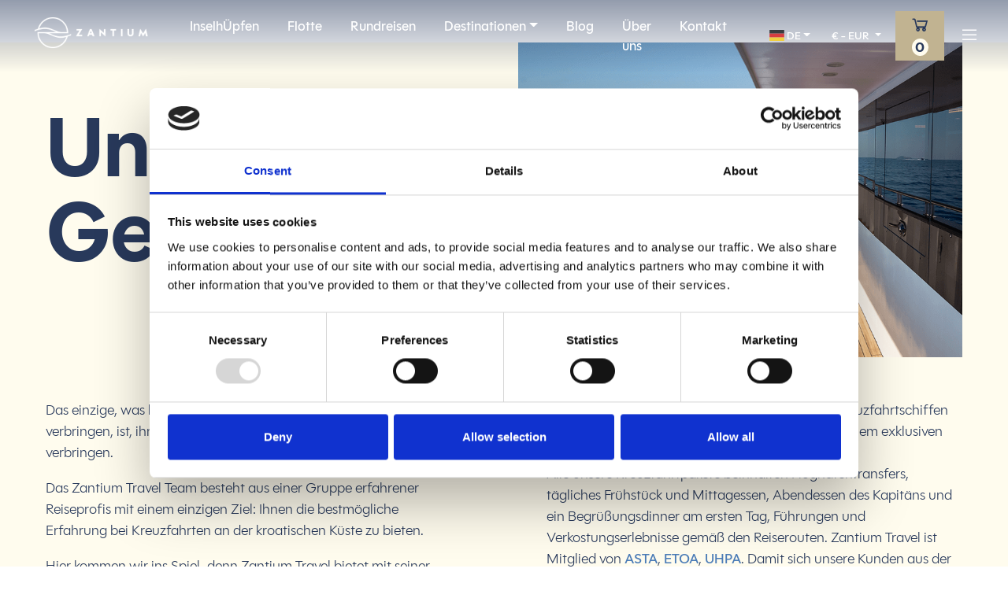

--- FILE ---
content_type: text/html; charset=UTF-8
request_url: https://www.zantium-travel.com/de/uber-uns/
body_size: 12189
content:
<!doctype html>
<html lang="de-DE">

<head>
    <meta charset="UTF-8">
    <meta name="viewport" content="width=device-width, initial-scale=1">
    <link rel="profile" href="https://gmpg.org/xfn/11">
    <!-- <link rel="preconnect" href="https://fonts.googleapis.com">
    <link rel="preconnect" href="https://fonts.gstatic.com" crossorigin> -->
    <!-- <link href="https://fonts.googleapis.com/css2?family=Libre+Baskerville:ital,wght@0,400;0,700;1,400&family=Red+Hat+Text:ital,wght@0,300..700;1,300..700&family=Vujahday+Script&display=swap" rel="stylesheet"> -->
    <link rel="stylesheet" href="https://maxst.icons8.com/vue-static/landings/line-awesome/line-awesome/1.3.0/css/line-awesome.min.css">

    <script>
        dataLayer = [];
    </script>

    <!-- Google Tag Manager -->

    <script data-cookieconsent="statistics">
        (function(w, d, s, l, i) {
            w[l] = w[l] || [];
            w[l].push({
                'gtm.start': new Date().getTime(),
                event: 'gtm.js'
            });
            var f = d.getElementsByTagName(s)[0],
                j = d.createElement(s),
                dl = l != 'dataLayer' ? '&l=' + l : '';
            j.async = true;
            j.src =
                'https://www.googletagmanager.com/gtm.js?id=' + i + dl;
            f.parentNode.insertBefore(j, f);
        })(window, document, 'script', 'dataLayer', 'GTM-P4RRKR9');
    </script>


    <!--<script>
        (function(w, d, s, l, i) {
            w[l] = w[l] || [];
            w[l].push({
                'gtm.start':

                    new Date().getTime(),
                event: 'gtm.js'
            });
            var f = d.getElementsByTagName(s)[0],

                j = d.createElement(s),
                dl = l != 'dataLayer' ? '&l=' + l : '';
            j.async = true;
            j.src =

                'https://www.googletagmanager.com/gtm.js?id=' + i + dl;
            f.parentNode.insertBefore(j, f);

        })(window, document, 'script', 'dataLayer', 'GTM-NTKWLJ7');
    </script>-->

    <!-- End Google Tag Manager -->

    <script id="Cookiebot" src=https://consent.cookiebot.com/uc.js data-cbid="9cd82bbd-99be-4563-8f1b-bbd317370468" data-blockingmode="auto" type="text/javascript"></script>

    <meta name='robots' content='index, follow, max-image-preview:large, max-snippet:-1, max-video-preview:-1' />
	<style>img:is([sizes="auto" i], [sizes^="auto," i]) { contain-intrinsic-size: 3000px 1500px }</style>
		<link rel="alternate" href="https://www.zantium-travel.com/en/about-us/" hreflang="en" />
	<link rel="alternate" href="https://www.zantium-travel.com/hr/o-nama/" hreflang="hr" />
	<link rel="alternate" href="https://www.zantium-travel.com/de/uber-uns/" hreflang="de" />
	<link rel="alternate" href="https://www.zantium-travel.com/en/about-us/" hreflang="x-default" />

	<!-- This site is optimized with the Yoast SEO plugin v25.1 - https://yoast.com/wordpress/plugins/seo/ -->
	<title>Über uns - Zantium Travel</title>
	<meta name="description" content="Das Zantium Travel Team besteht aus einer Gruppe erfahrener Reiseprofis mit einem einzigen Ziel: Ihnen die bestmögliche Erfahrung bei Kreuzfahrten an der kroatischen Küste zu bieten." />
	<link rel="canonical" href="https://www.zantium-travel.com/de/uber-uns/" />
	<meta property="og:locale" content="de_DE" />
	<meta property="og:locale:alternate" content="en_GB" />
	<meta property="og:locale:alternate" content="hr_HR" />
	<meta property="og:locale:alternate" content="fr_FR" />
	<meta property="og:type" content="website" />
	<meta property="og:title" content="Über uns - Zantium Travel" />
	<meta property="og:description" content="Das Zantium Travel Team besteht aus einer Gruppe erfahrener Reiseprofis mit einem einzigen Ziel: Ihnen die bestmögliche Erfahrung bei Kreuzfahrten an der kroatischen Küste zu bieten." />
	<meta property="og:url" content="https://www.zantium-travel.com/de/uber-uns/" />
	<meta property="og:site_name" content="Zantium Travel" />
	<meta property="article:modified_time" content="2021-11-02T12:22:55+00:00" />
	<meta property="og:image" content="https://www.zantium-travel.com/wp-content/uploads/logo-1.png" />
	<meta property="og:image:width" content="216" />
	<meta property="og:image:height" content="50" />
	<meta name="twitter:card" content="summary_large_image" />
	<meta name="twitter:image" content="https://www.zantium-travel.com/wp-content/uploads/logo-1.png" />
	<meta name="twitter:label1" content="Est. reading time" />
	<meta name="twitter:data1" content="2 Minuten" />
	<script type="application/ld+json" class="yoast-schema-graph">{"@context":"https://schema.org","@graph":[{"@type":"WebPage","@id":"https://www.zantium-travel.com/de/uber-uns/","url":"https://www.zantium-travel.com/de/uber-uns/","name":"Über uns - Zantium Travel","isPartOf":{"@id":"https://www.zantium-travel.com/de/#website"},"datePublished":"2021-03-12T08:16:21+00:00","dateModified":"2021-11-02T12:22:55+00:00","description":"Das Zantium Travel Team besteht aus einer Gruppe erfahrener Reiseprofis mit einem einzigen Ziel: Ihnen die bestmögliche Erfahrung bei Kreuzfahrten an der kroatischen Küste zu bieten.","inLanguage":"de-DE","potentialAction":[{"@type":"ReadAction","target":["https://www.zantium-travel.com/de/uber-uns/"]}]},{"@type":"WebSite","@id":"https://www.zantium-travel.com/de/#website","url":"https://www.zantium-travel.com/de/","name":"Zantium Travel","description":"Small boutique cruises in Croatia","potentialAction":[{"@type":"SearchAction","target":{"@type":"EntryPoint","urlTemplate":"https://www.zantium-travel.com/de/?s={search_term_string}"},"query-input":{"@type":"PropertyValueSpecification","valueRequired":true,"valueName":"search_term_string"}}],"inLanguage":"de-DE"}]}</script>
	<!-- / Yoast SEO plugin. -->


<link rel='dns-prefetch' href='//www.google.com' />
<link rel="alternate" type="application/rss+xml" title="Zantium Travel &raquo; Feed" href="https://www.zantium-travel.com/de/feed/" />
<script>
window._wpemojiSettings = {"baseUrl":"https:\/\/s.w.org\/images\/core\/emoji\/15.1.0\/72x72\/","ext":".png","svgUrl":"https:\/\/s.w.org\/images\/core\/emoji\/15.1.0\/svg\/","svgExt":".svg","source":{"concatemoji":"https:\/\/www.zantium-travel.com\/wp-includes\/js\/wp-emoji-release.min.js?ver=6.8.1"}};
/*! This file is auto-generated */
!function(i,n){var o,s,e;function c(e){try{var t={supportTests:e,timestamp:(new Date).valueOf()};sessionStorage.setItem(o,JSON.stringify(t))}catch(e){}}function p(e,t,n){e.clearRect(0,0,e.canvas.width,e.canvas.height),e.fillText(t,0,0);var t=new Uint32Array(e.getImageData(0,0,e.canvas.width,e.canvas.height).data),r=(e.clearRect(0,0,e.canvas.width,e.canvas.height),e.fillText(n,0,0),new Uint32Array(e.getImageData(0,0,e.canvas.width,e.canvas.height).data));return t.every(function(e,t){return e===r[t]})}function u(e,t,n){switch(t){case"flag":return n(e,"\ud83c\udff3\ufe0f\u200d\u26a7\ufe0f","\ud83c\udff3\ufe0f\u200b\u26a7\ufe0f")?!1:!n(e,"\ud83c\uddfa\ud83c\uddf3","\ud83c\uddfa\u200b\ud83c\uddf3")&&!n(e,"\ud83c\udff4\udb40\udc67\udb40\udc62\udb40\udc65\udb40\udc6e\udb40\udc67\udb40\udc7f","\ud83c\udff4\u200b\udb40\udc67\u200b\udb40\udc62\u200b\udb40\udc65\u200b\udb40\udc6e\u200b\udb40\udc67\u200b\udb40\udc7f");case"emoji":return!n(e,"\ud83d\udc26\u200d\ud83d\udd25","\ud83d\udc26\u200b\ud83d\udd25")}return!1}function f(e,t,n){var r="undefined"!=typeof WorkerGlobalScope&&self instanceof WorkerGlobalScope?new OffscreenCanvas(300,150):i.createElement("canvas"),a=r.getContext("2d",{willReadFrequently:!0}),o=(a.textBaseline="top",a.font="600 32px Arial",{});return e.forEach(function(e){o[e]=t(a,e,n)}),o}function t(e){var t=i.createElement("script");t.src=e,t.defer=!0,i.head.appendChild(t)}"undefined"!=typeof Promise&&(o="wpEmojiSettingsSupports",s=["flag","emoji"],n.supports={everything:!0,everythingExceptFlag:!0},e=new Promise(function(e){i.addEventListener("DOMContentLoaded",e,{once:!0})}),new Promise(function(t){var n=function(){try{var e=JSON.parse(sessionStorage.getItem(o));if("object"==typeof e&&"number"==typeof e.timestamp&&(new Date).valueOf()<e.timestamp+604800&&"object"==typeof e.supportTests)return e.supportTests}catch(e){}return null}();if(!n){if("undefined"!=typeof Worker&&"undefined"!=typeof OffscreenCanvas&&"undefined"!=typeof URL&&URL.createObjectURL&&"undefined"!=typeof Blob)try{var e="postMessage("+f.toString()+"("+[JSON.stringify(s),u.toString(),p.toString()].join(",")+"));",r=new Blob([e],{type:"text/javascript"}),a=new Worker(URL.createObjectURL(r),{name:"wpTestEmojiSupports"});return void(a.onmessage=function(e){c(n=e.data),a.terminate(),t(n)})}catch(e){}c(n=f(s,u,p))}t(n)}).then(function(e){for(var t in e)n.supports[t]=e[t],n.supports.everything=n.supports.everything&&n.supports[t],"flag"!==t&&(n.supports.everythingExceptFlag=n.supports.everythingExceptFlag&&n.supports[t]);n.supports.everythingExceptFlag=n.supports.everythingExceptFlag&&!n.supports.flag,n.DOMReady=!1,n.readyCallback=function(){n.DOMReady=!0}}).then(function(){return e}).then(function(){var e;n.supports.everything||(n.readyCallback(),(e=n.source||{}).concatemoji?t(e.concatemoji):e.wpemoji&&e.twemoji&&(t(e.twemoji),t(e.wpemoji)))}))}((window,document),window._wpemojiSettings);
</script>
<style id='wp-emoji-styles-inline-css'>

	img.wp-smiley, img.emoji {
		display: inline !important;
		border: none !important;
		box-shadow: none !important;
		height: 1em !important;
		width: 1em !important;
		margin: 0 0.07em !important;
		vertical-align: -0.1em !important;
		background: none !important;
		padding: 0 !important;
	}
</style>
<link rel='stylesheet' id='wp-block-library-css' href='https://www.zantium-travel.com/wp-includes/css/dist/block-library/style.min.css?ver=6.8.1' media='all' />
<style id='classic-theme-styles-inline-css'>
/*! This file is auto-generated */
.wp-block-button__link{color:#fff;background-color:#32373c;border-radius:9999px;box-shadow:none;text-decoration:none;padding:calc(.667em + 2px) calc(1.333em + 2px);font-size:1.125em}.wp-block-file__button{background:#32373c;color:#fff;text-decoration:none}
</style>
<style id='global-styles-inline-css'>
:root{--wp--preset--aspect-ratio--square: 1;--wp--preset--aspect-ratio--4-3: 4/3;--wp--preset--aspect-ratio--3-4: 3/4;--wp--preset--aspect-ratio--3-2: 3/2;--wp--preset--aspect-ratio--2-3: 2/3;--wp--preset--aspect-ratio--16-9: 16/9;--wp--preset--aspect-ratio--9-16: 9/16;--wp--preset--color--black: #000000;--wp--preset--color--cyan-bluish-gray: #abb8c3;--wp--preset--color--white: #ffffff;--wp--preset--color--pale-pink: #f78da7;--wp--preset--color--vivid-red: #cf2e2e;--wp--preset--color--luminous-vivid-orange: #ff6900;--wp--preset--color--luminous-vivid-amber: #fcb900;--wp--preset--color--light-green-cyan: #7bdcb5;--wp--preset--color--vivid-green-cyan: #00d084;--wp--preset--color--pale-cyan-blue: #8ed1fc;--wp--preset--color--vivid-cyan-blue: #0693e3;--wp--preset--color--vivid-purple: #9b51e0;--wp--preset--gradient--vivid-cyan-blue-to-vivid-purple: linear-gradient(135deg,rgba(6,147,227,1) 0%,rgb(155,81,224) 100%);--wp--preset--gradient--light-green-cyan-to-vivid-green-cyan: linear-gradient(135deg,rgb(122,220,180) 0%,rgb(0,208,130) 100%);--wp--preset--gradient--luminous-vivid-amber-to-luminous-vivid-orange: linear-gradient(135deg,rgba(252,185,0,1) 0%,rgba(255,105,0,1) 100%);--wp--preset--gradient--luminous-vivid-orange-to-vivid-red: linear-gradient(135deg,rgba(255,105,0,1) 0%,rgb(207,46,46) 100%);--wp--preset--gradient--very-light-gray-to-cyan-bluish-gray: linear-gradient(135deg,rgb(238,238,238) 0%,rgb(169,184,195) 100%);--wp--preset--gradient--cool-to-warm-spectrum: linear-gradient(135deg,rgb(74,234,220) 0%,rgb(151,120,209) 20%,rgb(207,42,186) 40%,rgb(238,44,130) 60%,rgb(251,105,98) 80%,rgb(254,248,76) 100%);--wp--preset--gradient--blush-light-purple: linear-gradient(135deg,rgb(255,206,236) 0%,rgb(152,150,240) 100%);--wp--preset--gradient--blush-bordeaux: linear-gradient(135deg,rgb(254,205,165) 0%,rgb(254,45,45) 50%,rgb(107,0,62) 100%);--wp--preset--gradient--luminous-dusk: linear-gradient(135deg,rgb(255,203,112) 0%,rgb(199,81,192) 50%,rgb(65,88,208) 100%);--wp--preset--gradient--pale-ocean: linear-gradient(135deg,rgb(255,245,203) 0%,rgb(182,227,212) 50%,rgb(51,167,181) 100%);--wp--preset--gradient--electric-grass: linear-gradient(135deg,rgb(202,248,128) 0%,rgb(113,206,126) 100%);--wp--preset--gradient--midnight: linear-gradient(135deg,rgb(2,3,129) 0%,rgb(40,116,252) 100%);--wp--preset--font-size--small: 13px;--wp--preset--font-size--medium: 20px;--wp--preset--font-size--large: 36px;--wp--preset--font-size--x-large: 42px;--wp--preset--spacing--20: 0.44rem;--wp--preset--spacing--30: 0.67rem;--wp--preset--spacing--40: 1rem;--wp--preset--spacing--50: 1.5rem;--wp--preset--spacing--60: 2.25rem;--wp--preset--spacing--70: 3.38rem;--wp--preset--spacing--80: 5.06rem;--wp--preset--shadow--natural: 6px 6px 9px rgba(0, 0, 0, 0.2);--wp--preset--shadow--deep: 12px 12px 50px rgba(0, 0, 0, 0.4);--wp--preset--shadow--sharp: 6px 6px 0px rgba(0, 0, 0, 0.2);--wp--preset--shadow--outlined: 6px 6px 0px -3px rgba(255, 255, 255, 1), 6px 6px rgba(0, 0, 0, 1);--wp--preset--shadow--crisp: 6px 6px 0px rgba(0, 0, 0, 1);}:where(.is-layout-flex){gap: 0.5em;}:where(.is-layout-grid){gap: 0.5em;}body .is-layout-flex{display: flex;}.is-layout-flex{flex-wrap: wrap;align-items: center;}.is-layout-flex > :is(*, div){margin: 0;}body .is-layout-grid{display: grid;}.is-layout-grid > :is(*, div){margin: 0;}:where(.wp-block-columns.is-layout-flex){gap: 2em;}:where(.wp-block-columns.is-layout-grid){gap: 2em;}:where(.wp-block-post-template.is-layout-flex){gap: 1.25em;}:where(.wp-block-post-template.is-layout-grid){gap: 1.25em;}.has-black-color{color: var(--wp--preset--color--black) !important;}.has-cyan-bluish-gray-color{color: var(--wp--preset--color--cyan-bluish-gray) !important;}.has-white-color{color: var(--wp--preset--color--white) !important;}.has-pale-pink-color{color: var(--wp--preset--color--pale-pink) !important;}.has-vivid-red-color{color: var(--wp--preset--color--vivid-red) !important;}.has-luminous-vivid-orange-color{color: var(--wp--preset--color--luminous-vivid-orange) !important;}.has-luminous-vivid-amber-color{color: var(--wp--preset--color--luminous-vivid-amber) !important;}.has-light-green-cyan-color{color: var(--wp--preset--color--light-green-cyan) !important;}.has-vivid-green-cyan-color{color: var(--wp--preset--color--vivid-green-cyan) !important;}.has-pale-cyan-blue-color{color: var(--wp--preset--color--pale-cyan-blue) !important;}.has-vivid-cyan-blue-color{color: var(--wp--preset--color--vivid-cyan-blue) !important;}.has-vivid-purple-color{color: var(--wp--preset--color--vivid-purple) !important;}.has-black-background-color{background-color: var(--wp--preset--color--black) !important;}.has-cyan-bluish-gray-background-color{background-color: var(--wp--preset--color--cyan-bluish-gray) !important;}.has-white-background-color{background-color: var(--wp--preset--color--white) !important;}.has-pale-pink-background-color{background-color: var(--wp--preset--color--pale-pink) !important;}.has-vivid-red-background-color{background-color: var(--wp--preset--color--vivid-red) !important;}.has-luminous-vivid-orange-background-color{background-color: var(--wp--preset--color--luminous-vivid-orange) !important;}.has-luminous-vivid-amber-background-color{background-color: var(--wp--preset--color--luminous-vivid-amber) !important;}.has-light-green-cyan-background-color{background-color: var(--wp--preset--color--light-green-cyan) !important;}.has-vivid-green-cyan-background-color{background-color: var(--wp--preset--color--vivid-green-cyan) !important;}.has-pale-cyan-blue-background-color{background-color: var(--wp--preset--color--pale-cyan-blue) !important;}.has-vivid-cyan-blue-background-color{background-color: var(--wp--preset--color--vivid-cyan-blue) !important;}.has-vivid-purple-background-color{background-color: var(--wp--preset--color--vivid-purple) !important;}.has-black-border-color{border-color: var(--wp--preset--color--black) !important;}.has-cyan-bluish-gray-border-color{border-color: var(--wp--preset--color--cyan-bluish-gray) !important;}.has-white-border-color{border-color: var(--wp--preset--color--white) !important;}.has-pale-pink-border-color{border-color: var(--wp--preset--color--pale-pink) !important;}.has-vivid-red-border-color{border-color: var(--wp--preset--color--vivid-red) !important;}.has-luminous-vivid-orange-border-color{border-color: var(--wp--preset--color--luminous-vivid-orange) !important;}.has-luminous-vivid-amber-border-color{border-color: var(--wp--preset--color--luminous-vivid-amber) !important;}.has-light-green-cyan-border-color{border-color: var(--wp--preset--color--light-green-cyan) !important;}.has-vivid-green-cyan-border-color{border-color: var(--wp--preset--color--vivid-green-cyan) !important;}.has-pale-cyan-blue-border-color{border-color: var(--wp--preset--color--pale-cyan-blue) !important;}.has-vivid-cyan-blue-border-color{border-color: var(--wp--preset--color--vivid-cyan-blue) !important;}.has-vivid-purple-border-color{border-color: var(--wp--preset--color--vivid-purple) !important;}.has-vivid-cyan-blue-to-vivid-purple-gradient-background{background: var(--wp--preset--gradient--vivid-cyan-blue-to-vivid-purple) !important;}.has-light-green-cyan-to-vivid-green-cyan-gradient-background{background: var(--wp--preset--gradient--light-green-cyan-to-vivid-green-cyan) !important;}.has-luminous-vivid-amber-to-luminous-vivid-orange-gradient-background{background: var(--wp--preset--gradient--luminous-vivid-amber-to-luminous-vivid-orange) !important;}.has-luminous-vivid-orange-to-vivid-red-gradient-background{background: var(--wp--preset--gradient--luminous-vivid-orange-to-vivid-red) !important;}.has-very-light-gray-to-cyan-bluish-gray-gradient-background{background: var(--wp--preset--gradient--very-light-gray-to-cyan-bluish-gray) !important;}.has-cool-to-warm-spectrum-gradient-background{background: var(--wp--preset--gradient--cool-to-warm-spectrum) !important;}.has-blush-light-purple-gradient-background{background: var(--wp--preset--gradient--blush-light-purple) !important;}.has-blush-bordeaux-gradient-background{background: var(--wp--preset--gradient--blush-bordeaux) !important;}.has-luminous-dusk-gradient-background{background: var(--wp--preset--gradient--luminous-dusk) !important;}.has-pale-ocean-gradient-background{background: var(--wp--preset--gradient--pale-ocean) !important;}.has-electric-grass-gradient-background{background: var(--wp--preset--gradient--electric-grass) !important;}.has-midnight-gradient-background{background: var(--wp--preset--gradient--midnight) !important;}.has-small-font-size{font-size: var(--wp--preset--font-size--small) !important;}.has-medium-font-size{font-size: var(--wp--preset--font-size--medium) !important;}.has-large-font-size{font-size: var(--wp--preset--font-size--large) !important;}.has-x-large-font-size{font-size: var(--wp--preset--font-size--x-large) !important;}
:where(.wp-block-post-template.is-layout-flex){gap: 1.25em;}:where(.wp-block-post-template.is-layout-grid){gap: 1.25em;}
:where(.wp-block-columns.is-layout-flex){gap: 2em;}:where(.wp-block-columns.is-layout-grid){gap: 2em;}
:root :where(.wp-block-pullquote){font-size: 1.5em;line-height: 1.6;}
</style>
<link rel='stylesheet' id='zantium-css-css' href='https://www.zantium-travel.com/wp-content/themes/theme/dist/main.83573f3229ba420257b9.css?ver=6.8.1' media='all' />
<link rel="https://api.w.org/" href="https://www.zantium-travel.com/wp-json/" /><link rel="alternate" title="JSON" type="application/json" href="https://www.zantium-travel.com/wp-json/wp/v2/pages/709" /><link rel="EditURI" type="application/rsd+xml" title="RSD" href="https://www.zantium-travel.com/xmlrpc.php?rsd" />
<meta name="generator" content="WordPress 6.8.1" />
<link rel='shortlink' href='https://www.zantium-travel.com/?p=709' />
<link rel="alternate" title="oEmbed (JSON)" type="application/json+oembed" href="https://www.zantium-travel.com/wp-json/oembed/1.0/embed?url=https%3A%2F%2Fwww.zantium-travel.com%2Fde%2Fuber-uns%2F" />
<link rel="alternate" title="oEmbed (XML)" type="text/xml+oembed" href="https://www.zantium-travel.com/wp-json/oembed/1.0/embed?url=https%3A%2F%2Fwww.zantium-travel.com%2Fde%2Fuber-uns%2F&#038;format=xml" />
<link rel="icon" href="https://www.zantium-travel.com/wp-content/uploads/cropped-logo-1-32x32.png" sizes="32x32" />
<link rel="icon" href="https://www.zantium-travel.com/wp-content/uploads/cropped-logo-1-192x192.png" sizes="192x192" />
<link rel="apple-touch-icon" href="https://www.zantium-travel.com/wp-content/uploads/cropped-logo-1-180x180.png" />
<meta name="msapplication-TileImage" content="https://www.zantium-travel.com/wp-content/uploads/cropped-logo-1-270x270.png" />

    <meta name="google-site-verification" content="yis0prxYrEmJwVc1MtWHtdLgWwaupGUg8yPZ5prcNIk" />
</head>


<body class="wp-singular page-template-default page page-id-709 wp-theme-theme page-type-">

    
    <!-- Google Tag Manager (noscript) -->

    <noscript><iframe src="https://www.googletagmanager.com/ns.html?id=GTM-P4RRKR9" height="0" width="0" style="display:none;visibility:hidden"></iframe></noscript>

    <!--<noscript><iframe src="https://www.googletagmanager.com/ns.html?id=GTM-NTKWLJ7" height="0" width="0" style="display:none;visibility:hidden"></iframe></noscript>-->

    <!-- End Google Tag Manager (noscript) -->

    <header class="main-header">

        <nav class="navbar navbar-expand-lg navbar-dark">
            <div class="container-fluid">
                <a class="navbar-brand mr-lg-2 mr-xl-4 mb-lg-2" href="/">
                    <img class="logo-dark" src="https://www.zantium-travel.com/wp-content/uploads/logo-1.png" alt="Zantium Logo">
                    <img class="logo-light" src="https://www.zantium-travel.com/wp-content/uploads/logo-light-1.png" alt="Zantium Logo">
                </a>
                <div>
                    <a href="/en/booking-details/" class="btn btn-sm btn-cart gradient-gold d-lg-none py-1">
                        <i class="las la-shopping-cart la-lg"></i>
                        <span class="cart-items-count bg-light px-1 rounded-circle h5"></span>
                    </a>
                    <button class="navbar-toggler" type="button" data-toggle="collapse" data-target="#navbarSupportedContent" aria-controls="navbarSupportedContent" aria-expanded="false" aria-label="Toggle navigation">
                        <span class="navbar-toggler-icon"></span>
                    </button>
                </div>
        
                <div class="collapse navbar-collapse flex-column" id="navbarSupportedContent">

                    <!--<div class="order-1 order-lg-0 w-100 d-flex flex-column flex-lg-row justify-content-between mt-3 mt-lg-0">
                        <ul class="top-menu navbar-nav mr-auto ml-2 ml-lg-0">
                            <li class="nav-item mr-lg-4"> <a class="nav-link text-white font-weight-medium" href="/de/kostenfreie-stornierung-covid-19/">COVID-19</a> </li>                        </ul>
                        <ul class="navbar-nav ml-2 ml-lg-0 mt-3 mt-lg-0">
                            <li class="nav-item dropdown ml-lg-3 p-lg-0">
                                <a class="nav-link dropdown-toggle small text-white font-weight-medium px-lg-2 px-xl-3" href="#" id="navbarDropdown2" role="button" data-toggle="dropdown" aria-haspopup="true" aria-expanded="false">
        <span class="flag-icon flag-icon-de"></span>
    DE</a>

<div class="dropdown-menu" aria-labelledby="navbarDropdown2">
        <a class="dropdown-item font-weight-medium" href="https://www.zantium-travel.com/en/about-us/">
        <span class="flag-icon flag-icon-gb me-1"></span>
        English    </a>
        <a class="dropdown-item font-weight-medium" href="https://www.zantium-travel.com/hr/o-nama/">
        <span class="flag-icon flag-icon-hr me-1"></span>
        Hrvatski    </a>
    </div>                            </li>
    
                            <li class="nav-item dropdown">
                                <a class="nav-link dropdown-toggle small text-white font-weight-medium pt-1 pt-lg-0 pl-0 pl-lg-2 pr-0" href="#" data-toggle="dropdown">
                                    € - EUR                                </a>
                                <div class="dropdown-menu p-2 dropdown-menu-right">
                                    <a class="dropdown-item currency-change font-weight-medium
                                             active" href="#" id="1">
                                        € - EUR
                                    </a>
                                    <a class="dropdown-item currency-change font-weight-medium " href="#" id="3">
                                        $ - USD
                                    </a>
                                </div>
                            </li>
    
                        </ul>
                    </div>-->

                    <div class="w-100 d-flex flex-column flex-lg-row justify-content-between align-items-lg-center mt-4 mt-lg-0">
                        <ul class="main-menu navbar-nav mr-auto ml-2 ml-lg-0">
                            <li class="nav-item "> <a class="nav-link text-white " href="/de/kreuzfahrten/">InselhÜpfen</a> </li> <li class="nav-item "> <a class="nav-link text-white " href="/de/flotte/">Flotte</a> </li> <li class="nav-item "> <a class="nav-link text-white " href="/de/landtouren/">Rundreisen</a> </li> <li class="nav-item dropdown"> <a class="nav-link dropdown-toggle text-white" href="#" data-toggle="dropdown">Destinationen</a> <div class="dropdown-menu pl-4 p-lg-3"> <a class="dropdown-item " href="/de/ziele/dubrovnik/">Dubrovnik</a> <a class="dropdown-item " href="/de/ziele/split/">Split</a> <a class="dropdown-item " href="/de/ziele/krka/">Krka</a> </div> </li> <li class="nav-item "> <a class="nav-link text-white " href="/de/blog-de/">Blog</a> </li> <li class="nav-item "> <a class="nav-link text-white " href="/de/uber-uns/">Über uns</a> </li> <li class="nav-item "> <a class="nav-link text-white " href="/de/kontaktiere-uns/">Kontakt</a> </li>                        </ul>

                        <div class="d-flex flex-column flex-lg-row align-items-lg-center">
                            <ul class="order-1 order-lg-0 navbar-nav ml-2 ml-lg-0 mt-3 mt-lg-0 mr-3">
                                <li class="nav-item dropdown ml-lg-3 p-lg-0">
                                    <a class="nav-link dropdown-toggle small text-white font-weight-medium px-lg-2 px-xl-3" href="#" id="navbarDropdown2" role="button" data-toggle="dropdown" aria-haspopup="true" aria-expanded="false">
        <span class="flag-icon flag-icon-de"></span>
    DE</a>

<div class="dropdown-menu" aria-labelledby="navbarDropdown2">
        <a class="dropdown-item font-weight-medium" href="https://www.zantium-travel.com/en/about-us/">
        <span class="flag-icon flag-icon-gb me-1"></span>
        English    </a>
        <a class="dropdown-item font-weight-medium" href="https://www.zantium-travel.com/hr/o-nama/">
        <span class="flag-icon flag-icon-hr me-1"></span>
        Hrvatski    </a>
    </div>                                </li>
        
                                <li class="nav-item dropdown">
                                    <a class="nav-link dropdown-toggle small text-white font-weight-medium pl-0 pl-lg-2 pr-0" href="#" data-toggle="dropdown">
                                        € - EUR                                    </a>
                                    <div class="dropdown-menu p-2 dropdown-menu-right">
                                        <a class="dropdown-item currency-change font-weight-medium
                                                 active" href="#" id="1">
                                            € - EUR
                                        </a>
                                        <a class="dropdown-item currency-change font-weight-medium " href="#" id="3">
                                            $ - USD
                                        </a>
                                    </div>
                                </li>
        
                            </ul>
                            <hr class="d-lg-none border-warning mx-2 mb-1" style="height: 1px;" />
                            <div class="d-flex align-items-center">
                                                                <a href="/de/buchungsdetails/" class="d-none d-lg-block btn btn-cart btn-warning gradient-gold text-dark px-2 px-xl-3 py-1">
                                    <i class="las la-shopping-cart la-lg"></i>
                                                                        <span class="cart-items-count bg-light text-dark px-1 rounded-circle h5"></span>
                                </a>
        
                                <div>
                                    <nav class="dropdown p-1 ml-2 d-none d-lg-block">
                                        <button class="dropdown-toggle d-block border-0" type="button" data-toggle="dropdown" data-target="#secondaryNavbar" aria-controls="secondaryNavbar" aria-expanded="false" aria-label="Toggle navigation">
                                            <!--<span class="navbar-toggler-icon"></span>-->
                                            <i class="las la-bars la-lg text-white"></i>
                                        </button>
                                    </nav>
                                    <div class="dropdown-menu dropdown-menu-right p-0" id="secondaryNavbar">
                                        <div class="p-2 px-lg-4 py-lg-3">
                                            <ul class="secondary-menu navbar-nav flex-column">
                                                <li class="nav-item mr-lg-4"> <a class="nav-link text-white font-weight-medium" href="/de/kostenfreie-stornierung-covid-19/">COVID-19</a> </li>                                            </ul>
                                        </div>
                                    </div>
                                </div>
                            </div>
                        </div>

                    </div>


                </div>
            </div>
        </nav>

    </header>
		<div class="container my-3 my-lg-5 pb-lg-5" style="max-width: 1200px;">

    <div class="row mb-5">
        <div class="col-lg-6 d-flex align-items-center justify-content-center order-1 order-lg-0">
            <h1 class="mb-4 lh-1" style="font-size: 6rem;">Unsere Geschichte</h1>
        </div>
        <div class="col-lg-6">
            <div class="lozad cover-image" data-background-image="/wp-content/uploads/about-us.png" style="width: 100%; height: 400px;"></div>
        </div>
    </div>
    
    <div class="row">
        <div class="col-lg-6 pr-lg-5">
            <p>Das einzige, was besser ist, als Ihren Urlaub auf einer Insel zu verbringen, ist, ihn auf einem Dutzend verschiedener Inseln zu verbringen.</p>
            <p>Das Zantium Travel Team besteht aus einer Gruppe erfahrener Reiseprofis mit einem einzigen Ziel: Ihnen die bestmögliche Erfahrung bei Kreuzfahrten an der kroatischen Küste zu bieten.</p>
            <p>
            Hier kommen wir ins Spiel, denn Zantium Travel bietet mit seiner maßgeschneiderten Auswahl an kleinen Schiffskreuzfahrten ein unvergleichliches Küstenerlebnis, das Ihnen ein Leben lang unvergessliche Erinnerungen bietet.</p>
            <p>
            Tauchen Sie auf einer 8-tägigen Luxuskreuzfahrt in die Schönheit der kroatischen Küste ein und gönnen Sie sich einen unvergesslichen Urlaub.
            <br>
           Unsere Kreuzfahrten bieten ein ganz anderes Erlebnis, sowohl an Land als auch an Bord. Kleinere Schiffe ermöglichen einen einfachen Zugang zu winzigeren, weniger frequentierten, atemberaubenden Buchten und Buchten, die größere Schiffe einfach nicht erreichen können, was zu einem erfrischend einzigartigen Erlebnis führt.</p>
        </div>
        <div class="col-lg-6 pl-lg-5">
            <p>
            Wählen Sie zwischen kleinen DeLuxe- und Luxuskreuzfahrtschiffen und finden Sie Ihren perfekten Segelstern, um zu einem exklusiven Kreuzfahrturlaub zu segeln. 
            <br>
            Alle unsere Kreuzfahrtpakete beinhalten Flughafentransfers, tägliches Frühstück und Mittagessen, Abendessen des Kapitäns und ein Begrüßungsdinner am ersten Tag, Führungen und Verkostungserlebnisse gemäß den Reiserouten. Zantium Travel ist Mitglied von <a href="https://www.asta.org/">ASTA</a>, <a href="https://www.etoa.org/">ETOA</a>, <a href="http://www.uhpa.hr/?lang=en">UHPA</a>. Damit sich unsere Kunden aus der ganzen Welt sicher fühlen, wenn sie mit uns reisen.
            </p>
            <p>
            Unsere Reise ist ein Fest für die Sinne, denn die Momente, die Sie sowohl an Land als auch an Bord entdecken, lassen Sie alles in Frage stellen, was Sie über die kroatische Küste bereits zu wissen glauben. Unsere <a href="https://www.zantium-travel.comde/flotte/">Flotte</a> von Vergnügungsschiffen bietet eine intimere Erfahrung in Kroatien, da wir exklusiven Zugang zu den versteckten, weniger durchquerten und dennoch wunderschönen Buchten und Küsten haben, weit weg von den üblichen Menschenmassen. Es erwartet Sie eine ganze Welt atemberaubender Landschaften, erstaunlicher Geschichte und köstlicher Küche mit einem persönlichen Service.
            </p>
        </div>
    </div>
</div>





<!-- Modal -->
<!--<div class="modal fade" id="benefitsModal" tabindex="-1" role="dialog" aria-labelledby="benefitsModalTitle" aria-hidden="true">
    <div class="modal-dialog modal-dialog-centered" role="document">
        <div class="modal-content">
            <div class="modal-header border-0 cover-image" style="background-image: url('/wp-content/uploads/benefits.jpg'); height: 200px;">
                <button type="button text-white" class="close" data-dismiss="modal" aria-label="Close">
                    <span aria-hidden="true">&times;</span>
                </button>
            </div>
            <div class="modal-body px-lg-5 pt-4 pb-0">
                <h3 class="mb-4 display-lg-3" style="line-height: 1.2;">
                    Gönnen Sie sich einen persönlichen Premium - Service                </h3>
                <h5 class="h4 font-weight-normal mb-4">
                    <ul>
                        
                            <li>Jetzt buchen - später bezahlen</li>
                            <li>Keine Buchungsbestätigungsgebühren</li>
                            <li>Keine Umbuchungsgebühren</li>
                            <li>Bei höherer Gewalt oder außergewöhnlichen Umständen flexible Umbuchung auf Saison 2022</li>
                                                </ul>
                </h5>
            </div>
            <div class="modal-footer border-0">
                                <button type="button" class="btn btn-secondary" data-dismiss="modal">Close</button>
                <a href="/de/kreuzfahrten" class="btn btn-warning">Kreuzfahrten entdecken</a>
            </div>
        </div>
    </div>
</div>-->

<div class="bg-dark bg-newsletter lozad cover-image" data-background-image="/wp-content/uploads/newsletter-bg.jpg">
    <div class="container py-5 text-white position-relative">
        <div class="row py-3">
            <div class="col-md-8 col-12">
                <h2 class="text-white mb-4 display-lg-3">
                    Erhalten Sie <span class="text-warning">5% Rabatt </span><br class="d-lg-block d-none">auf Ihre erste Buchung!                </h2>
            </div>
            <div class="col-lg-6">
                <!--<p>
                    Abonnieren Sie unseren Newsletter und informieren Sie sich über die besten Angebote und Neuigkeiten. Mit Ihrem Abonnement erhalten Sie 5% Rabatt auf Ihre erste Buchung.
                     Fahren Sie in den Urlaub, den Sie verdienen.                </p>-->

                <div class="newsletter-form-wrappe overflow-hidden mb-2">
                    <form class="form-row newsletter-form">
                        <div class="col-12">
                            <div class="wrapper  rounded-pill p-1">
                                <div class="row">
                                    <div class="col pr-0">
                                        <div class="form-group mb-0 h-100">
                                            <input class="form-control w-100 h-100" name="email" type="text" value="" required>
                                        </div>
                                    </div>
                                    <div class="col-auto pl-0">
                                        <button class="btn contact-btn newsletter-btn gradient-gold rounded-pill btn-warning px-4 h-100 w-100" type="submit">
                                            Abonnieren                                        </button>
                                        <div class="contact-spinner d-none spinner-border align-items-center justify-content-center" role="status">
                                            <i class="las la-envelope text-white la-lg"></i>
                                            <span class="sr-only">Loading...</span>
                                        </div>
                                    </div>
                                </div>
                            </div>
                        </div>
                        <div class="col-12">
                            <div class="form-group mb-0 h-100 mt-4">
                                <div class="custom-control custom-checkbox">
                                    <input required type="checkbox" class="custom-control-input" name="agree" id="agree">
                                    <label class="custom-control-label" for="agree">
                                        I give electronic consent to receive new offers and discounts via email.                                    </label>
                                </div>
                            </div>
                        </div>
                    </form>
                </div>

                <div class="small">
                    Please note that special offers and/or discounts can not be combined. Highest discount will be applied. Durch Klicken auf das Feld "Abonnieren" bestätigen Sie, dass Sie mit unseren Datenschutzbestimmungen vertraut sind und diesen zustimmen. Sie können unseren Newsletter jederzeit abbestellen.                </div>
            </div>
        </div>
        <div class="lozad newsletter-yacht" data-background-image="/wp-content/uploads/newsletter-yacht.png"></div>
    </div>
</div>

<div id="contact-modal" class="modal fade" tabindex="-1" role="dialog">
    <div class="modal-dialog" role="document">
        <div class="modal-content">
            <div class="modal-header">
                <h5 class="modal-title font-weight-light">
                    Danke für dein Interesse.                </h5>
                <button type="button" class="close" data-dismiss="modal" aria-label="Close">
                    <span aria-hidden="true">&times;</span>
                </button>
            </div>
            <div class="modal-body font-weight-normal">
                <!--<p class="response-output"></p>-->
                <p class="response-output">
                    Sie haben unseren Newsletter abonniert und werden über die besten Angebote und Neuigkeiten informiert.
                     Sie können unseren Newsletter jederzeit abbestellen.                </p>
            </div>
            <div class="modal-footer">
                <button type="button" class="btn btn-accent text-white font-weight-bold" data-dismiss="modal">Close</button>
            </div>
        </div>
    </div>
</div>

<footer class="bg-dark lozad bg-positon">
    <div class="container pt-5">
        <div class="row">
            <div class="col-12">
                <a class="navbar-brand" href="/">
                    <img src="/wp-content/uploads/logo-light-1.png" alt="Zantium Logo">
                </a>
            </div>
            <div class="col-lg-5">  
                <div class="mb-2 mt-3 h5 font-weight-normal text-light">
                    Zantium Travel
                </div>
                <div class="text-light mb-4">
                    Segeln Sie weg in einen
                     <br> exklusiven Kreuzfahrturlaub                </div>

                
                <a class="text-light d-block my-2" href="tel:0038512231000">
                    <i class="las la-phone text-warning la-lg mr-2"></i>
                    +385 1 2231 000
                </a>
                <a class="text-light d-block my-2" href="/cdn-cgi/l/email-protection#95faf3f3fcf6f0d5eff4fbe1fce0f8b8e1e7f4e3f0f9bbf6faf8">
                    <i class="las la-envelope text-warning la-lg mr-2"></i>
                   <span class="__cf_email__" data-cfemail="660900000f0503261c0708120f130b4b12140710030a4805090b">[email&#160;protected]</span>
                </a>
                <div class="row no-gutters my-2">
                    <div class="col-auto">
                        <i class="las la-map-marker text-warning  la-lg mr-2"></i>
                    </div>
                    <div class="col text-light">
                        R. F. Mihanovića 9, 10000 Zagreb, Croatia
                    </div>
                </div>
                <div class="row no-gutters my-2">
                    <div class="col-auto">
                                            </div>
                </div>
                   
            </div>
            <div class="col-lg my-4">
                <a href="/de/kreuzfahrten/" class="mb-2 d-block text-light text-hover-warning font-weight-normal"> Kreuzfahrten </a> <a href="/de/flotte/" class="mb-2 d-block text-light text-hover-warning font-weight-normal"> Flotte </a> <a href="/de/landtouren/" class="mb-2 d-block text-light text-hover-warning font-weight-normal"> RUNDREISEN </a> <a href="/de/blog-de/" class="mb-2 d-block text-light text-hover-warning font-weight-normal"> Blog </a> <a href="/de/uber-uns/" class="mb-2 d-block text-light text-hover-warning font-weight-normal"> Über uns </a> <a href="/de/kontaktiere-uns/" class="mb-2 d-block text-light text-hover-warning font-weight-normal"> Kontakt </a> <a href="/de/kostenfreie-stornierung-covid-19/" class="mb-2 d-block text-light text-hover-warning font-weight-normal"> COVID-19 </a>            </div>
            <div class="col-lg my-4">
                <a href="/de/nutzungsbedingungen/" class="mb-2 d-block text-light text-hover-warning font-weight-normal"> Nutzungsbedingungen </a> <a href="/de/stornierungsbedingungen/" class="mb-2 d-block text-light text-hover-warning font-weight-normal"> Stornierungsbedingungen </a> <a href="/de/buchungsstornierung-und-umbuchung/" class="mb-2 d-block text-light text-hover-warning font-weight-normal"> BUCHUNGSSTORNIERUNG UND UMBUCHUNG </a> <a href="/de/datenschutz-bestimmungen/" class="mb-2 d-block text-light text-hover-warning font-weight-normal"> DATENSCHUTZERKLÄRUNG </a> <a href="/de/zahlungsarten/" class="mb-2 d-block text-light text-hover-warning font-weight-normal"> Zahlungsarten </a> <a href="/de/agb/" class="mb-2 d-block text-light text-hover-warning font-weight-normal"> AGB </a>                <div class="h5 text-light font-weight-normal mb-2 mt-4">
                            Follow us on social media                </div>
                <div>
                    <a href="https://www.facebook.com/zantiumtravel/" target="_blank" class="gradient-gold rounded-circle d-inline-flex justify-content-center align-items-center">
                        <i class="lab la-facebook-f text-dark la-2x p-1"></i>
                    </a>
                    <a href="https://www.instagram.com/zantiumtravel/" target="_blank" class="gradient-gold rounded-circle d-inline-flex justify-content-center align-items-center"><i class="lab la-instagram text-dark la-2x p-1"></i>
                    </a>
                </div>
            </div>
            <div class="col-12">
                <div class="row mb-4">
                    <div class="col-lg-12">
                        <div class="row align-items-center no-gutters flex-wrap">
                            <div class="col-auto text-center py-1 px-1">
                                <a href="http://www.wspay.info" title="WSpay - Web Secure Payment Gateway" target="_blank"><img class="img-fluid" style="height:50px;" src="https://www.wspay.info/payment-info/wsPayWebSecureLogo-106x50-whitebg.png"></a>
                            </div>
                            <div class="col-auto text-center py-1 px-1">
                                <a href="http://www.diners.com.hr/" target="_blank"><img class="img-fluid" src="https://www.wspay.info/payment-info/diners_50.gif"></a>
                            </div>
                            <div class="col-auto text-center py-1 px-1">
                                <a href="http://www.mastercard.com/hr/" target="_blank"><img class="img-fluid" src="https://www.wspay.info/payment-info/MasterCard50.gif"></a>
                            </div>
                            <div class="col-auto text-center py-1 px-1">
                                <a href="https://www.mastercard.hr/hr-hr/consumers/find-card-products/debit-cards/maestro-debit.html" target="_blank"><img class="img-fluid" src="https://www.wspay.info/payment-info/maestro50.gif"></a>
                            </div>
                            <div class="col-auto text-center py-1 px-1">
                                <a href="http://www.visa.com.hr/" target="_blank"><img class="img-fluid" src="https://www.wspay.info/payment-info/Visa50.gif"></a>
                            </div>
                            <div class="col-auto text-center py-1 px-1">
                                <a href="https://www.visa.co.uk/pay-with-visa/featured-technologies/verified-by-visa.html" target="_blank"><img class="img-fluid" src="https://www.wspay.info/payment-info/visa-secure.png"></a>
                            </div>
                            <div class="col-auto text-center py-1 px-1">
                                <a href="https://www.mastercard.us/en-us.html" target="_blank"><img class="img-fluid" src="https://www.wspay.info/payment-info/mastercard-identity-check.png"></a>
                            </div>
                        </div>   

                    </div>
                    
                </div>
            </div>
        </div>
    </div>
    <div class="bg-white">
        <div class="container">
            
            <div class="row justify-content-center align-items-center no-gutters">
                <div class="col col-lg-auto text-center">
                    <a href="https://www.safestayincroatia.hr/en" target="_blank">
                        <img class="img-fluid mx-lg-3" style="width: 150px;" src="/wp-content/uploads/safe-croatia-removebg-preview.png" alt="">
                    </a>
                </div>
                <div class="col col-lg-auto text-center">
                    <a href="https://www.htz.hr/hr-HR" target="_blank">
                        <img class="img-fluid mx-lg-3" style="height:85px" src="/wp-content/uploads/htz.png" alt="">
                    </a>
                </div>
                <div class="col col-lg-auto text-center">
                    <a href="https://www.etoa.org/" target="_blank">
                        <img class="img-fluid mx-lg-3" src="/wp-content/uploads/etoa.png" alt="">
                    </a>
                </div>
                <div class="col col-lg-auto text-center">
                    <a href="https://www.asta.org/" target="_blank">
                        <img class="img-fluid mx-lg-3" src="/wp-content/uploads/asta.png" alt="">
                    </a>
                </div>
                <div class="col col-lg-auto text-center">
                    <a href="http://www.uhpa.hr/" target="_blank">
                        <img class="img-fluid mx-lg-3" src="/wp-content/uploads/uhpa.png" alt="">
                    </a>
                </div>
            </div>
            <small class="d-block font-weight-normal text-center mb-3">Copyright Zantium 2026 | Website by <a href="https://www.neolab.hr/en" target="_blank" class="text-primary">Neolab</a></small>
        </div>
    </div>
</footer>


<script data-cfasync="false" src="/cdn-cgi/scripts/5c5dd728/cloudflare-static/email-decode.min.js"></script><script type="speculationrules">
{"prefetch":[{"source":"document","where":{"and":[{"href_matches":"\/*"},{"not":{"href_matches":["\/wp-*.php","\/wp-admin\/*","\/wp-content\/uploads\/*","\/wp-content\/*","\/wp-content\/plugins\/*","\/wp-content\/themes\/theme\/*","\/*\\?(.+)"]}},{"not":{"selector_matches":"a[rel~=\"nofollow\"]"}},{"not":{"selector_matches":".no-prefetch, .no-prefetch a"}}]},"eagerness":"conservative"}]}
</script>
<script id="pll_cookie_script-js-after">
(function() {
				var expirationDate = new Date();
				expirationDate.setTime( expirationDate.getTime() + 31536000 * 1000 );
				document.cookie = "pll_language=de; expires=" + expirationDate.toUTCString() + "; path=/; secure; SameSite=Lax";
			}());
</script>
<script src="https://www.zantium-travel.com/wp-content/themes/theme/dist/main.83573f3229ba420257b9.js" id="zantium-js-js" data-cookieconsent="ignore"></script>
<script src="https://www.google.com/recaptcha/api.js?render=6Lf9hl0aAAAAAL-eQLlwbHIHJ2Ha2zIbr6Q1MSNB" id="recaptcha-js-js"></script>
<script type="text/javascript">
        gRecaptchaKey = "6Lf9hl0aAAAAAL-eQLlwbHIHJ2Ha2zIbr6Q1MSNB";
    </script>
<!--<script id="CookieDeclaration" src=https://consent.cookiebot.com/9cd82bbd-99be-4563-8f1b-bbd317370468/cd.js type="text/javascript" async></script>-->

<script defer src="https://static.cloudflareinsights.com/beacon.min.js/vcd15cbe7772f49c399c6a5babf22c1241717689176015" integrity="sha512-ZpsOmlRQV6y907TI0dKBHq9Md29nnaEIPlkf84rnaERnq6zvWvPUqr2ft8M1aS28oN72PdrCzSjY4U6VaAw1EQ==" data-cf-beacon='{"version":"2024.11.0","token":"c758df462b2f461793fae2c057772db1","r":1,"server_timing":{"name":{"cfCacheStatus":true,"cfEdge":true,"cfExtPri":true,"cfL4":true,"cfOrigin":true,"cfSpeedBrain":true},"location_startswith":null}}' crossorigin="anonymous"></script>
</body>

</html>

--- FILE ---
content_type: text/html; charset=utf-8
request_url: https://www.google.com/recaptcha/api2/anchor?ar=1&k=6Lf9hl0aAAAAAL-eQLlwbHIHJ2Ha2zIbr6Q1MSNB&co=aHR0cHM6Ly93d3cuemFudGl1bS10cmF2ZWwuY29tOjQ0Mw..&hl=en&v=PoyoqOPhxBO7pBk68S4YbpHZ&size=invisible&anchor-ms=20000&execute-ms=30000&cb=s02lza1maufc
body_size: 48815
content:
<!DOCTYPE HTML><html dir="ltr" lang="en"><head><meta http-equiv="Content-Type" content="text/html; charset=UTF-8">
<meta http-equiv="X-UA-Compatible" content="IE=edge">
<title>reCAPTCHA</title>
<style type="text/css">
/* cyrillic-ext */
@font-face {
  font-family: 'Roboto';
  font-style: normal;
  font-weight: 400;
  font-stretch: 100%;
  src: url(//fonts.gstatic.com/s/roboto/v48/KFO7CnqEu92Fr1ME7kSn66aGLdTylUAMa3GUBHMdazTgWw.woff2) format('woff2');
  unicode-range: U+0460-052F, U+1C80-1C8A, U+20B4, U+2DE0-2DFF, U+A640-A69F, U+FE2E-FE2F;
}
/* cyrillic */
@font-face {
  font-family: 'Roboto';
  font-style: normal;
  font-weight: 400;
  font-stretch: 100%;
  src: url(//fonts.gstatic.com/s/roboto/v48/KFO7CnqEu92Fr1ME7kSn66aGLdTylUAMa3iUBHMdazTgWw.woff2) format('woff2');
  unicode-range: U+0301, U+0400-045F, U+0490-0491, U+04B0-04B1, U+2116;
}
/* greek-ext */
@font-face {
  font-family: 'Roboto';
  font-style: normal;
  font-weight: 400;
  font-stretch: 100%;
  src: url(//fonts.gstatic.com/s/roboto/v48/KFO7CnqEu92Fr1ME7kSn66aGLdTylUAMa3CUBHMdazTgWw.woff2) format('woff2');
  unicode-range: U+1F00-1FFF;
}
/* greek */
@font-face {
  font-family: 'Roboto';
  font-style: normal;
  font-weight: 400;
  font-stretch: 100%;
  src: url(//fonts.gstatic.com/s/roboto/v48/KFO7CnqEu92Fr1ME7kSn66aGLdTylUAMa3-UBHMdazTgWw.woff2) format('woff2');
  unicode-range: U+0370-0377, U+037A-037F, U+0384-038A, U+038C, U+038E-03A1, U+03A3-03FF;
}
/* math */
@font-face {
  font-family: 'Roboto';
  font-style: normal;
  font-weight: 400;
  font-stretch: 100%;
  src: url(//fonts.gstatic.com/s/roboto/v48/KFO7CnqEu92Fr1ME7kSn66aGLdTylUAMawCUBHMdazTgWw.woff2) format('woff2');
  unicode-range: U+0302-0303, U+0305, U+0307-0308, U+0310, U+0312, U+0315, U+031A, U+0326-0327, U+032C, U+032F-0330, U+0332-0333, U+0338, U+033A, U+0346, U+034D, U+0391-03A1, U+03A3-03A9, U+03B1-03C9, U+03D1, U+03D5-03D6, U+03F0-03F1, U+03F4-03F5, U+2016-2017, U+2034-2038, U+203C, U+2040, U+2043, U+2047, U+2050, U+2057, U+205F, U+2070-2071, U+2074-208E, U+2090-209C, U+20D0-20DC, U+20E1, U+20E5-20EF, U+2100-2112, U+2114-2115, U+2117-2121, U+2123-214F, U+2190, U+2192, U+2194-21AE, U+21B0-21E5, U+21F1-21F2, U+21F4-2211, U+2213-2214, U+2216-22FF, U+2308-230B, U+2310, U+2319, U+231C-2321, U+2336-237A, U+237C, U+2395, U+239B-23B7, U+23D0, U+23DC-23E1, U+2474-2475, U+25AF, U+25B3, U+25B7, U+25BD, U+25C1, U+25CA, U+25CC, U+25FB, U+266D-266F, U+27C0-27FF, U+2900-2AFF, U+2B0E-2B11, U+2B30-2B4C, U+2BFE, U+3030, U+FF5B, U+FF5D, U+1D400-1D7FF, U+1EE00-1EEFF;
}
/* symbols */
@font-face {
  font-family: 'Roboto';
  font-style: normal;
  font-weight: 400;
  font-stretch: 100%;
  src: url(//fonts.gstatic.com/s/roboto/v48/KFO7CnqEu92Fr1ME7kSn66aGLdTylUAMaxKUBHMdazTgWw.woff2) format('woff2');
  unicode-range: U+0001-000C, U+000E-001F, U+007F-009F, U+20DD-20E0, U+20E2-20E4, U+2150-218F, U+2190, U+2192, U+2194-2199, U+21AF, U+21E6-21F0, U+21F3, U+2218-2219, U+2299, U+22C4-22C6, U+2300-243F, U+2440-244A, U+2460-24FF, U+25A0-27BF, U+2800-28FF, U+2921-2922, U+2981, U+29BF, U+29EB, U+2B00-2BFF, U+4DC0-4DFF, U+FFF9-FFFB, U+10140-1018E, U+10190-1019C, U+101A0, U+101D0-101FD, U+102E0-102FB, U+10E60-10E7E, U+1D2C0-1D2D3, U+1D2E0-1D37F, U+1F000-1F0FF, U+1F100-1F1AD, U+1F1E6-1F1FF, U+1F30D-1F30F, U+1F315, U+1F31C, U+1F31E, U+1F320-1F32C, U+1F336, U+1F378, U+1F37D, U+1F382, U+1F393-1F39F, U+1F3A7-1F3A8, U+1F3AC-1F3AF, U+1F3C2, U+1F3C4-1F3C6, U+1F3CA-1F3CE, U+1F3D4-1F3E0, U+1F3ED, U+1F3F1-1F3F3, U+1F3F5-1F3F7, U+1F408, U+1F415, U+1F41F, U+1F426, U+1F43F, U+1F441-1F442, U+1F444, U+1F446-1F449, U+1F44C-1F44E, U+1F453, U+1F46A, U+1F47D, U+1F4A3, U+1F4B0, U+1F4B3, U+1F4B9, U+1F4BB, U+1F4BF, U+1F4C8-1F4CB, U+1F4D6, U+1F4DA, U+1F4DF, U+1F4E3-1F4E6, U+1F4EA-1F4ED, U+1F4F7, U+1F4F9-1F4FB, U+1F4FD-1F4FE, U+1F503, U+1F507-1F50B, U+1F50D, U+1F512-1F513, U+1F53E-1F54A, U+1F54F-1F5FA, U+1F610, U+1F650-1F67F, U+1F687, U+1F68D, U+1F691, U+1F694, U+1F698, U+1F6AD, U+1F6B2, U+1F6B9-1F6BA, U+1F6BC, U+1F6C6-1F6CF, U+1F6D3-1F6D7, U+1F6E0-1F6EA, U+1F6F0-1F6F3, U+1F6F7-1F6FC, U+1F700-1F7FF, U+1F800-1F80B, U+1F810-1F847, U+1F850-1F859, U+1F860-1F887, U+1F890-1F8AD, U+1F8B0-1F8BB, U+1F8C0-1F8C1, U+1F900-1F90B, U+1F93B, U+1F946, U+1F984, U+1F996, U+1F9E9, U+1FA00-1FA6F, U+1FA70-1FA7C, U+1FA80-1FA89, U+1FA8F-1FAC6, U+1FACE-1FADC, U+1FADF-1FAE9, U+1FAF0-1FAF8, U+1FB00-1FBFF;
}
/* vietnamese */
@font-face {
  font-family: 'Roboto';
  font-style: normal;
  font-weight: 400;
  font-stretch: 100%;
  src: url(//fonts.gstatic.com/s/roboto/v48/KFO7CnqEu92Fr1ME7kSn66aGLdTylUAMa3OUBHMdazTgWw.woff2) format('woff2');
  unicode-range: U+0102-0103, U+0110-0111, U+0128-0129, U+0168-0169, U+01A0-01A1, U+01AF-01B0, U+0300-0301, U+0303-0304, U+0308-0309, U+0323, U+0329, U+1EA0-1EF9, U+20AB;
}
/* latin-ext */
@font-face {
  font-family: 'Roboto';
  font-style: normal;
  font-weight: 400;
  font-stretch: 100%;
  src: url(//fonts.gstatic.com/s/roboto/v48/KFO7CnqEu92Fr1ME7kSn66aGLdTylUAMa3KUBHMdazTgWw.woff2) format('woff2');
  unicode-range: U+0100-02BA, U+02BD-02C5, U+02C7-02CC, U+02CE-02D7, U+02DD-02FF, U+0304, U+0308, U+0329, U+1D00-1DBF, U+1E00-1E9F, U+1EF2-1EFF, U+2020, U+20A0-20AB, U+20AD-20C0, U+2113, U+2C60-2C7F, U+A720-A7FF;
}
/* latin */
@font-face {
  font-family: 'Roboto';
  font-style: normal;
  font-weight: 400;
  font-stretch: 100%;
  src: url(//fonts.gstatic.com/s/roboto/v48/KFO7CnqEu92Fr1ME7kSn66aGLdTylUAMa3yUBHMdazQ.woff2) format('woff2');
  unicode-range: U+0000-00FF, U+0131, U+0152-0153, U+02BB-02BC, U+02C6, U+02DA, U+02DC, U+0304, U+0308, U+0329, U+2000-206F, U+20AC, U+2122, U+2191, U+2193, U+2212, U+2215, U+FEFF, U+FFFD;
}
/* cyrillic-ext */
@font-face {
  font-family: 'Roboto';
  font-style: normal;
  font-weight: 500;
  font-stretch: 100%;
  src: url(//fonts.gstatic.com/s/roboto/v48/KFO7CnqEu92Fr1ME7kSn66aGLdTylUAMa3GUBHMdazTgWw.woff2) format('woff2');
  unicode-range: U+0460-052F, U+1C80-1C8A, U+20B4, U+2DE0-2DFF, U+A640-A69F, U+FE2E-FE2F;
}
/* cyrillic */
@font-face {
  font-family: 'Roboto';
  font-style: normal;
  font-weight: 500;
  font-stretch: 100%;
  src: url(//fonts.gstatic.com/s/roboto/v48/KFO7CnqEu92Fr1ME7kSn66aGLdTylUAMa3iUBHMdazTgWw.woff2) format('woff2');
  unicode-range: U+0301, U+0400-045F, U+0490-0491, U+04B0-04B1, U+2116;
}
/* greek-ext */
@font-face {
  font-family: 'Roboto';
  font-style: normal;
  font-weight: 500;
  font-stretch: 100%;
  src: url(//fonts.gstatic.com/s/roboto/v48/KFO7CnqEu92Fr1ME7kSn66aGLdTylUAMa3CUBHMdazTgWw.woff2) format('woff2');
  unicode-range: U+1F00-1FFF;
}
/* greek */
@font-face {
  font-family: 'Roboto';
  font-style: normal;
  font-weight: 500;
  font-stretch: 100%;
  src: url(//fonts.gstatic.com/s/roboto/v48/KFO7CnqEu92Fr1ME7kSn66aGLdTylUAMa3-UBHMdazTgWw.woff2) format('woff2');
  unicode-range: U+0370-0377, U+037A-037F, U+0384-038A, U+038C, U+038E-03A1, U+03A3-03FF;
}
/* math */
@font-face {
  font-family: 'Roboto';
  font-style: normal;
  font-weight: 500;
  font-stretch: 100%;
  src: url(//fonts.gstatic.com/s/roboto/v48/KFO7CnqEu92Fr1ME7kSn66aGLdTylUAMawCUBHMdazTgWw.woff2) format('woff2');
  unicode-range: U+0302-0303, U+0305, U+0307-0308, U+0310, U+0312, U+0315, U+031A, U+0326-0327, U+032C, U+032F-0330, U+0332-0333, U+0338, U+033A, U+0346, U+034D, U+0391-03A1, U+03A3-03A9, U+03B1-03C9, U+03D1, U+03D5-03D6, U+03F0-03F1, U+03F4-03F5, U+2016-2017, U+2034-2038, U+203C, U+2040, U+2043, U+2047, U+2050, U+2057, U+205F, U+2070-2071, U+2074-208E, U+2090-209C, U+20D0-20DC, U+20E1, U+20E5-20EF, U+2100-2112, U+2114-2115, U+2117-2121, U+2123-214F, U+2190, U+2192, U+2194-21AE, U+21B0-21E5, U+21F1-21F2, U+21F4-2211, U+2213-2214, U+2216-22FF, U+2308-230B, U+2310, U+2319, U+231C-2321, U+2336-237A, U+237C, U+2395, U+239B-23B7, U+23D0, U+23DC-23E1, U+2474-2475, U+25AF, U+25B3, U+25B7, U+25BD, U+25C1, U+25CA, U+25CC, U+25FB, U+266D-266F, U+27C0-27FF, U+2900-2AFF, U+2B0E-2B11, U+2B30-2B4C, U+2BFE, U+3030, U+FF5B, U+FF5D, U+1D400-1D7FF, U+1EE00-1EEFF;
}
/* symbols */
@font-face {
  font-family: 'Roboto';
  font-style: normal;
  font-weight: 500;
  font-stretch: 100%;
  src: url(//fonts.gstatic.com/s/roboto/v48/KFO7CnqEu92Fr1ME7kSn66aGLdTylUAMaxKUBHMdazTgWw.woff2) format('woff2');
  unicode-range: U+0001-000C, U+000E-001F, U+007F-009F, U+20DD-20E0, U+20E2-20E4, U+2150-218F, U+2190, U+2192, U+2194-2199, U+21AF, U+21E6-21F0, U+21F3, U+2218-2219, U+2299, U+22C4-22C6, U+2300-243F, U+2440-244A, U+2460-24FF, U+25A0-27BF, U+2800-28FF, U+2921-2922, U+2981, U+29BF, U+29EB, U+2B00-2BFF, U+4DC0-4DFF, U+FFF9-FFFB, U+10140-1018E, U+10190-1019C, U+101A0, U+101D0-101FD, U+102E0-102FB, U+10E60-10E7E, U+1D2C0-1D2D3, U+1D2E0-1D37F, U+1F000-1F0FF, U+1F100-1F1AD, U+1F1E6-1F1FF, U+1F30D-1F30F, U+1F315, U+1F31C, U+1F31E, U+1F320-1F32C, U+1F336, U+1F378, U+1F37D, U+1F382, U+1F393-1F39F, U+1F3A7-1F3A8, U+1F3AC-1F3AF, U+1F3C2, U+1F3C4-1F3C6, U+1F3CA-1F3CE, U+1F3D4-1F3E0, U+1F3ED, U+1F3F1-1F3F3, U+1F3F5-1F3F7, U+1F408, U+1F415, U+1F41F, U+1F426, U+1F43F, U+1F441-1F442, U+1F444, U+1F446-1F449, U+1F44C-1F44E, U+1F453, U+1F46A, U+1F47D, U+1F4A3, U+1F4B0, U+1F4B3, U+1F4B9, U+1F4BB, U+1F4BF, U+1F4C8-1F4CB, U+1F4D6, U+1F4DA, U+1F4DF, U+1F4E3-1F4E6, U+1F4EA-1F4ED, U+1F4F7, U+1F4F9-1F4FB, U+1F4FD-1F4FE, U+1F503, U+1F507-1F50B, U+1F50D, U+1F512-1F513, U+1F53E-1F54A, U+1F54F-1F5FA, U+1F610, U+1F650-1F67F, U+1F687, U+1F68D, U+1F691, U+1F694, U+1F698, U+1F6AD, U+1F6B2, U+1F6B9-1F6BA, U+1F6BC, U+1F6C6-1F6CF, U+1F6D3-1F6D7, U+1F6E0-1F6EA, U+1F6F0-1F6F3, U+1F6F7-1F6FC, U+1F700-1F7FF, U+1F800-1F80B, U+1F810-1F847, U+1F850-1F859, U+1F860-1F887, U+1F890-1F8AD, U+1F8B0-1F8BB, U+1F8C0-1F8C1, U+1F900-1F90B, U+1F93B, U+1F946, U+1F984, U+1F996, U+1F9E9, U+1FA00-1FA6F, U+1FA70-1FA7C, U+1FA80-1FA89, U+1FA8F-1FAC6, U+1FACE-1FADC, U+1FADF-1FAE9, U+1FAF0-1FAF8, U+1FB00-1FBFF;
}
/* vietnamese */
@font-face {
  font-family: 'Roboto';
  font-style: normal;
  font-weight: 500;
  font-stretch: 100%;
  src: url(//fonts.gstatic.com/s/roboto/v48/KFO7CnqEu92Fr1ME7kSn66aGLdTylUAMa3OUBHMdazTgWw.woff2) format('woff2');
  unicode-range: U+0102-0103, U+0110-0111, U+0128-0129, U+0168-0169, U+01A0-01A1, U+01AF-01B0, U+0300-0301, U+0303-0304, U+0308-0309, U+0323, U+0329, U+1EA0-1EF9, U+20AB;
}
/* latin-ext */
@font-face {
  font-family: 'Roboto';
  font-style: normal;
  font-weight: 500;
  font-stretch: 100%;
  src: url(//fonts.gstatic.com/s/roboto/v48/KFO7CnqEu92Fr1ME7kSn66aGLdTylUAMa3KUBHMdazTgWw.woff2) format('woff2');
  unicode-range: U+0100-02BA, U+02BD-02C5, U+02C7-02CC, U+02CE-02D7, U+02DD-02FF, U+0304, U+0308, U+0329, U+1D00-1DBF, U+1E00-1E9F, U+1EF2-1EFF, U+2020, U+20A0-20AB, U+20AD-20C0, U+2113, U+2C60-2C7F, U+A720-A7FF;
}
/* latin */
@font-face {
  font-family: 'Roboto';
  font-style: normal;
  font-weight: 500;
  font-stretch: 100%;
  src: url(//fonts.gstatic.com/s/roboto/v48/KFO7CnqEu92Fr1ME7kSn66aGLdTylUAMa3yUBHMdazQ.woff2) format('woff2');
  unicode-range: U+0000-00FF, U+0131, U+0152-0153, U+02BB-02BC, U+02C6, U+02DA, U+02DC, U+0304, U+0308, U+0329, U+2000-206F, U+20AC, U+2122, U+2191, U+2193, U+2212, U+2215, U+FEFF, U+FFFD;
}
/* cyrillic-ext */
@font-face {
  font-family: 'Roboto';
  font-style: normal;
  font-weight: 900;
  font-stretch: 100%;
  src: url(//fonts.gstatic.com/s/roboto/v48/KFO7CnqEu92Fr1ME7kSn66aGLdTylUAMa3GUBHMdazTgWw.woff2) format('woff2');
  unicode-range: U+0460-052F, U+1C80-1C8A, U+20B4, U+2DE0-2DFF, U+A640-A69F, U+FE2E-FE2F;
}
/* cyrillic */
@font-face {
  font-family: 'Roboto';
  font-style: normal;
  font-weight: 900;
  font-stretch: 100%;
  src: url(//fonts.gstatic.com/s/roboto/v48/KFO7CnqEu92Fr1ME7kSn66aGLdTylUAMa3iUBHMdazTgWw.woff2) format('woff2');
  unicode-range: U+0301, U+0400-045F, U+0490-0491, U+04B0-04B1, U+2116;
}
/* greek-ext */
@font-face {
  font-family: 'Roboto';
  font-style: normal;
  font-weight: 900;
  font-stretch: 100%;
  src: url(//fonts.gstatic.com/s/roboto/v48/KFO7CnqEu92Fr1ME7kSn66aGLdTylUAMa3CUBHMdazTgWw.woff2) format('woff2');
  unicode-range: U+1F00-1FFF;
}
/* greek */
@font-face {
  font-family: 'Roboto';
  font-style: normal;
  font-weight: 900;
  font-stretch: 100%;
  src: url(//fonts.gstatic.com/s/roboto/v48/KFO7CnqEu92Fr1ME7kSn66aGLdTylUAMa3-UBHMdazTgWw.woff2) format('woff2');
  unicode-range: U+0370-0377, U+037A-037F, U+0384-038A, U+038C, U+038E-03A1, U+03A3-03FF;
}
/* math */
@font-face {
  font-family: 'Roboto';
  font-style: normal;
  font-weight: 900;
  font-stretch: 100%;
  src: url(//fonts.gstatic.com/s/roboto/v48/KFO7CnqEu92Fr1ME7kSn66aGLdTylUAMawCUBHMdazTgWw.woff2) format('woff2');
  unicode-range: U+0302-0303, U+0305, U+0307-0308, U+0310, U+0312, U+0315, U+031A, U+0326-0327, U+032C, U+032F-0330, U+0332-0333, U+0338, U+033A, U+0346, U+034D, U+0391-03A1, U+03A3-03A9, U+03B1-03C9, U+03D1, U+03D5-03D6, U+03F0-03F1, U+03F4-03F5, U+2016-2017, U+2034-2038, U+203C, U+2040, U+2043, U+2047, U+2050, U+2057, U+205F, U+2070-2071, U+2074-208E, U+2090-209C, U+20D0-20DC, U+20E1, U+20E5-20EF, U+2100-2112, U+2114-2115, U+2117-2121, U+2123-214F, U+2190, U+2192, U+2194-21AE, U+21B0-21E5, U+21F1-21F2, U+21F4-2211, U+2213-2214, U+2216-22FF, U+2308-230B, U+2310, U+2319, U+231C-2321, U+2336-237A, U+237C, U+2395, U+239B-23B7, U+23D0, U+23DC-23E1, U+2474-2475, U+25AF, U+25B3, U+25B7, U+25BD, U+25C1, U+25CA, U+25CC, U+25FB, U+266D-266F, U+27C0-27FF, U+2900-2AFF, U+2B0E-2B11, U+2B30-2B4C, U+2BFE, U+3030, U+FF5B, U+FF5D, U+1D400-1D7FF, U+1EE00-1EEFF;
}
/* symbols */
@font-face {
  font-family: 'Roboto';
  font-style: normal;
  font-weight: 900;
  font-stretch: 100%;
  src: url(//fonts.gstatic.com/s/roboto/v48/KFO7CnqEu92Fr1ME7kSn66aGLdTylUAMaxKUBHMdazTgWw.woff2) format('woff2');
  unicode-range: U+0001-000C, U+000E-001F, U+007F-009F, U+20DD-20E0, U+20E2-20E4, U+2150-218F, U+2190, U+2192, U+2194-2199, U+21AF, U+21E6-21F0, U+21F3, U+2218-2219, U+2299, U+22C4-22C6, U+2300-243F, U+2440-244A, U+2460-24FF, U+25A0-27BF, U+2800-28FF, U+2921-2922, U+2981, U+29BF, U+29EB, U+2B00-2BFF, U+4DC0-4DFF, U+FFF9-FFFB, U+10140-1018E, U+10190-1019C, U+101A0, U+101D0-101FD, U+102E0-102FB, U+10E60-10E7E, U+1D2C0-1D2D3, U+1D2E0-1D37F, U+1F000-1F0FF, U+1F100-1F1AD, U+1F1E6-1F1FF, U+1F30D-1F30F, U+1F315, U+1F31C, U+1F31E, U+1F320-1F32C, U+1F336, U+1F378, U+1F37D, U+1F382, U+1F393-1F39F, U+1F3A7-1F3A8, U+1F3AC-1F3AF, U+1F3C2, U+1F3C4-1F3C6, U+1F3CA-1F3CE, U+1F3D4-1F3E0, U+1F3ED, U+1F3F1-1F3F3, U+1F3F5-1F3F7, U+1F408, U+1F415, U+1F41F, U+1F426, U+1F43F, U+1F441-1F442, U+1F444, U+1F446-1F449, U+1F44C-1F44E, U+1F453, U+1F46A, U+1F47D, U+1F4A3, U+1F4B0, U+1F4B3, U+1F4B9, U+1F4BB, U+1F4BF, U+1F4C8-1F4CB, U+1F4D6, U+1F4DA, U+1F4DF, U+1F4E3-1F4E6, U+1F4EA-1F4ED, U+1F4F7, U+1F4F9-1F4FB, U+1F4FD-1F4FE, U+1F503, U+1F507-1F50B, U+1F50D, U+1F512-1F513, U+1F53E-1F54A, U+1F54F-1F5FA, U+1F610, U+1F650-1F67F, U+1F687, U+1F68D, U+1F691, U+1F694, U+1F698, U+1F6AD, U+1F6B2, U+1F6B9-1F6BA, U+1F6BC, U+1F6C6-1F6CF, U+1F6D3-1F6D7, U+1F6E0-1F6EA, U+1F6F0-1F6F3, U+1F6F7-1F6FC, U+1F700-1F7FF, U+1F800-1F80B, U+1F810-1F847, U+1F850-1F859, U+1F860-1F887, U+1F890-1F8AD, U+1F8B0-1F8BB, U+1F8C0-1F8C1, U+1F900-1F90B, U+1F93B, U+1F946, U+1F984, U+1F996, U+1F9E9, U+1FA00-1FA6F, U+1FA70-1FA7C, U+1FA80-1FA89, U+1FA8F-1FAC6, U+1FACE-1FADC, U+1FADF-1FAE9, U+1FAF0-1FAF8, U+1FB00-1FBFF;
}
/* vietnamese */
@font-face {
  font-family: 'Roboto';
  font-style: normal;
  font-weight: 900;
  font-stretch: 100%;
  src: url(//fonts.gstatic.com/s/roboto/v48/KFO7CnqEu92Fr1ME7kSn66aGLdTylUAMa3OUBHMdazTgWw.woff2) format('woff2');
  unicode-range: U+0102-0103, U+0110-0111, U+0128-0129, U+0168-0169, U+01A0-01A1, U+01AF-01B0, U+0300-0301, U+0303-0304, U+0308-0309, U+0323, U+0329, U+1EA0-1EF9, U+20AB;
}
/* latin-ext */
@font-face {
  font-family: 'Roboto';
  font-style: normal;
  font-weight: 900;
  font-stretch: 100%;
  src: url(//fonts.gstatic.com/s/roboto/v48/KFO7CnqEu92Fr1ME7kSn66aGLdTylUAMa3KUBHMdazTgWw.woff2) format('woff2');
  unicode-range: U+0100-02BA, U+02BD-02C5, U+02C7-02CC, U+02CE-02D7, U+02DD-02FF, U+0304, U+0308, U+0329, U+1D00-1DBF, U+1E00-1E9F, U+1EF2-1EFF, U+2020, U+20A0-20AB, U+20AD-20C0, U+2113, U+2C60-2C7F, U+A720-A7FF;
}
/* latin */
@font-face {
  font-family: 'Roboto';
  font-style: normal;
  font-weight: 900;
  font-stretch: 100%;
  src: url(//fonts.gstatic.com/s/roboto/v48/KFO7CnqEu92Fr1ME7kSn66aGLdTylUAMa3yUBHMdazQ.woff2) format('woff2');
  unicode-range: U+0000-00FF, U+0131, U+0152-0153, U+02BB-02BC, U+02C6, U+02DA, U+02DC, U+0304, U+0308, U+0329, U+2000-206F, U+20AC, U+2122, U+2191, U+2193, U+2212, U+2215, U+FEFF, U+FFFD;
}

</style>
<link rel="stylesheet" type="text/css" href="https://www.gstatic.com/recaptcha/releases/PoyoqOPhxBO7pBk68S4YbpHZ/styles__ltr.css">
<script nonce="ziM_aTEKf4U32F9pgcYLbw" type="text/javascript">window['__recaptcha_api'] = 'https://www.google.com/recaptcha/api2/';</script>
<script type="text/javascript" src="https://www.gstatic.com/recaptcha/releases/PoyoqOPhxBO7pBk68S4YbpHZ/recaptcha__en.js" nonce="ziM_aTEKf4U32F9pgcYLbw">
      
    </script></head>
<body><div id="rc-anchor-alert" class="rc-anchor-alert"></div>
<input type="hidden" id="recaptcha-token" value="[base64]">
<script type="text/javascript" nonce="ziM_aTEKf4U32F9pgcYLbw">
      recaptcha.anchor.Main.init("[\x22ainput\x22,[\x22bgdata\x22,\x22\x22,\[base64]/[base64]/[base64]/ZyhXLGgpOnEoW04sMjEsbF0sVywwKSxoKSxmYWxzZSxmYWxzZSl9Y2F0Y2goayl7RygzNTgsVyk/[base64]/[base64]/[base64]/[base64]/[base64]/[base64]/[base64]/bmV3IEJbT10oRFswXSk6dz09Mj9uZXcgQltPXShEWzBdLERbMV0pOnc9PTM/bmV3IEJbT10oRFswXSxEWzFdLERbMl0pOnc9PTQ/[base64]/[base64]/[base64]/[base64]/[base64]\\u003d\x22,\[base64]\\u003d\\u003d\x22,\x22w4hYwpIiw6ErwrDDiAzDnCfDjMORwrrCpWopwq7DuMOwAH5/woXDmnTClyfDoE/[base64]/LjzCn8KpdMOLT8KMLcKwwr/[base64]/ChXjDilXCsMKFeMOcwpZiZMK6w6EeU8OvIsO5XSrDrMOSHzDCjS/DscKRSRLChi9TwpEawoLCucOoJQzDg8KCw5tww4HCpW3DsDTCkcK6KwUXTcK3YcKawrPDqMKwTMO0ejt5HCsuwrzCsWLCu8OPwqnCu8OwbcK7BynCrwd3wrDCq8OfwqfDiMKuBTrComMpwp7Ci8Kjw7l4Qz/CgCIKw5ZmwrXDvxx7MMOlUA3Du8KkwoZjezFgdcKdwqAxw4/[base64]/wpXCtMKqw53ClMO7wqEYGARIOMObN8OiwrZpbwN2wq9nw7PDp8OEw44+wq/DghduwqnCs1sbw7DDqcOXCXPDgcOuwpJww4XDoTzCq3rDicKVw6tzwo3Cgn/[base64]/LyHCk8Ocw7/DoQnDuMOODFbDisKZwol6w742WyVcZznDrMO7JMOmaWlcP8Kkw45hwqvDlRPDqVg7wr3ClsOyLMOiOUDDohdvw4V4wrrDqsKeUljCjFNVDMOzworDssO3bcO+w7PCllfDmz9FT8KzWxdFa8KmRcKSwqgpw7oBwr/[base64]/ClT1GV8OEwqFLw6lVw4HCjzDChsKKCA7DtMKlwoZKw500HsO0wq/[base64]/ChMKWOzVBWsOSK8K3w4jChMK/w4/DsMO5KS7DhsOyRMKVw4/DtxzCv8OwDktMwqQjwrzDvsO9wr8vFsOvWFfDisKLw7fCqV/DssOTecOWwqZyJwIkIgF2FydXwr7CicKDXk5zw6DDiytdwoVmVcKJw6jChcKcwo/CnHofWgYibxd/BnYSw4bDuiUGKcKHw4JPw5rDnRc6dcO5FsORf8KdwrbCqMO/d358fj7DhUEFMsOVGVvCjCIVwpDDgcOdDsKaw47Dt2fCkMOrwrNAwopMS8KQw5zDr8OHw7Jww5XDpcKkwpXDngnCvDPCu2nDnsKmw7nDjkjCkcOvw5jDlsKyIVQBw5N7w7AeTsOeaSnDssKjegnDicOpM2jCqBnDvcK5N8OlegUKwpTCsHQ/w7cCwrccwqDCnhfDt8K+PMKgw4E/[base64]/[base64]/AVc8DlHCoMKuI8KiwpTDi8KYw6TDvhwuF8KUwprDgzlXJsOYw79BDGjCoB57Y3w0w6rDs8OQwojDm1fCqS1efsK5X1NHw5vDhnJewobDnTXChXdBwrDCoBQSBwnDi0tAwpjDoELCvMKNwoAjcMKVwrhKOQbDqDzDvB9vLMKvw7c/XcO0HysXNQBzDAnCrzJmOcORTMOGw7IVd0RXwrsgwpfDplt4GMOmScKGRB3DvClBXMOewo/[base64]/DhUoew5/[base64]/cTVoesOsWwPCuMK5w4U2w6zCkMK5wpkpwrUuwq3DrmPDgUTCkcKBIsKCGh/DjMKwFELCu8KPAMKewrVkwqI5fEgDwrl+JSTDnMK0w7bDlQB3woJ6McOPPcOpH8Kmwr0tD0xLw7XDtMKcI8Ouw6/Cn8OKYVAOTMKNw73CsMKOw7/[base64]/DtcK4w7FQw7Jiw7DDm8OwKMK4ZnvDjcODwrp/PMOuCXl5BMKcGSgSNhRYcsKANQ/[base64]/w5rDqsOXwqlQFVPDt8KmYsKzO8OKwo80GBzCkcKBbRLDjsKxABFvdsOowp/CqkrClsKRw7HDiyHCgjgfw47DvsK6bcKFwrjCisKnw7fDv2vDjQ8ZHcOhFkPDijvCj2U+B8KAcy4Dw69MJTZXPsOQwqvCp8O+XcKww5DDm3g3wrVmwojDlRXDr8Omwq91wq/[base64]/CkcK/[base64]/[base64]/CqsObf2d7AcKXw4ReaXIUw6EUw7HDnE1+KMKOwoopwoQuP8OeBsKQw5fDncOnVXPDqH/Cr3DDnMOOFcKGwqcOKDrCpDDCosO1wrjCu8ORw63CsGnCt8OLwoPDksO+w7nCnsOOJMKiWGArZz3ChsORw6/DhRpSdExaBMOocwBqw67Dsi3DkcOswq3DgcOcw5HDhjbDohoOw5PCtT3Dhm0vw4TCi8KYX8K9wpjDksO0w6Muwol+w7/Cr0Y8w6NSw5R3XcKtwqfCr8OANcKqwozCozzCscOnwrvCn8K2MFLCisOCwoM4w5hFw7QKw5Qbw7LDgV3Cm8KIw6DDq8K7w4zDucOtw7Zlwo3DjyDDilInwp3DtwHDmMOKIi9ETU3DnEfCvjYiF2pPw6zCocKMwq/DmsOYKsKFLDskw75bw6RPw77Dr8KVwoAOB8KnMAgBacKgwrAbw4h8UAl4wqxHfMKKwoMgw7rCuMOxw44lwq3CscOURsOEOcK+YMKEw4zDlcO4w7ogdTxcdEA3DMKfw5zDlcK3wo/DosOXw4hEwpE5E28fWTrCl2Nbw5goO8OHwp3CmifDq8KGXwXCi8KGw6zDi8KsGMKIwrrDqsOsw7HCunPCh3ouwqzCr8OMwqcTw7ozw7jCn8Ogw6U2fcKrNsO8A8KHwpbDlHlbGXA7w6TDvwY2wprDr8OTw55nb8Kmw4l5wpLCrMKcwrwRwrlzN19EMMKXwrRaw74/H1/Dj8K4eio2wqxLEG7CncKaw5oUVcOcwqvCizpkwphsw6vCmVbDu117wobDpR01DGw1BlZqG8OQwrcAwr9pRsKtwocEwrptRC3CnMK4w5plw4BQVcO3w5/DsCIUwp/Dll3Dnz93G3Upw44CWcKvLMO8w5kPw58SLMKZw5jCrGXDhBHCjMOqwoTCk8O+dAjDryrCsz5Qw7QEwoJhHxI5wozDqcKCOF1dUMOAw5pRGHMgwpp/[base64]/wpsRPEJYByTCnm/DucK8wroXWXNGwr3DpRbDj3tObS4Oc8O3wqNRDR8pJ8OAw6nDoMOSVcKow6RfHl4fAMOyw6d2LsK/w7jDhsOvB8Oych99wqrDqn7DhsO/[base64]/[base64]/CnkALeEfCnsK1w7oYwpQ3DcO8NsK2w4zCrcKKK07CgsOTScO/QS8ZC8OISgN9HcOTw54gw4bDmDbDsRnDmSNpLhssbMKPwrbDj8KmZEHDlMKnO8OVPcKhwrvDlTgkbiBywrrDqcO5wrdiw4TDkRPCsynDoH03w7PChWHChEfCtmUbwpYkKXwDwp3DnDXDvsOrw4DCtz/DqMOFD8OvGsK9w44BInoBw74zwoQXYynDl3XCoHrDljvCkC/[base64]/DkcOmGxx7wpzDp8Ksw5LCvcODICjClcKeSFDChRXDnELDhMOrw7vCqSsqwrElDgB5HcK/Dy/DkGIKdEbDpMKIwq3DvsKyJDjDuMKdw6QxJsKHw5bCp8O4w7rCk8K7KcO3wptzw4UrwpfCrMKiwpXDoMKdwo3DlsKVwpXChmBzDxzDk8ONRsKvLFZpwpVlwoLCmcKXw7XDsDPCn8KGwrLDmgVvKE4BG3/CsknDqMO0w6hOwqsvBcK1wrHCucKEwpgkw4Vnwp1Gwoprw79/[base64]/[base64]/[base64]/Cvw3DpBzCocOERHVgwooSwqBpW8KuVgrCjcOMw5bCrjDCn25kw5HDnGXDkiHCkzFMwr/DrcOMwqkbw7knTMKkFVjCnsKuGcO1wpPDpRs0w57DoMObKRsfVsOBJXsPaMOtek/ChsKywobCrkNBbUo5w7jCgcOhw6hVwqzChHbChy5tw5zChg5SwpQZSn8BfkXCq8KTw6jCqsKsw547BjPCgyVMwrFBCcKKYMKnwozDjQwpYmfDiGzDuyokw51pwrvCq3tVcHlxLcKSw5hgw5RkwqA4w4HDpnrCiU/CmcOQwo/Dvg5lRsKOwpTDjTkLb8Opw6LDqcKLw7jDkn3Dpn4FDMK4AMKHFsOWw6nDmcKKUjR+wrDCksK9XWg3asKEJS/[base64]/DhcKdGW7Cn2TDqcKESsKSQ8Ksw4wNWcKSBcKCcGrDmgEGc8O2wpDDjg4Ww5jCoMKJdsKGDcKbW1IAw5F6w5Vbw7EpGDQ9IkbCkhDCssOXUTQ1wo7DqsKywqHCmxEJwpAEwo/DiDTDvDwSwqnCnMOaFMOBHsK2w4RGIsKbwrEdwprCgsK1RDA5YcKtBMOhw5TDl0Vlw6U/wr7DrGnChm82TMOtw6diwrEwBgXDn8O4CBnDvGZNO8KYFn7CuWXCqXHChBB2KsOfGMO0w5bCpcK8w5/DqMOzX8Oaw4vDj0vDiVrClHZzwqI8w5VkwpV1f8Kzw4/Di8O/GsK4wr/CnxPDgMK0UsO0wpDCucKuw6/ChcKAw69Hwp41w7p6firCkCrDsG8vCsKQD8KdbcKawrrDgghpwq1kZDLDkhwnw4NHFyXDhsKGwqDDlsKtwpXDujNLwrrCtMO1WcKTw7NGwrRsLMK5w4osPMKDwo/CugfCrcKJwozDgSkFL8K0woFOID3Du8KfCQbDqsO0B1dTUTzCj33Cukx2w5AFbcKLd8OJw7nCscKOHkrDt8OLwp7Cm8KZw7dIwqJ+RsKaw4nCgcOZw6DChVPCtcKBNgRETm/CgcOVwrI/WCEXwqLDonRFQcKKw5NOHcKhXlfDoinCgUjCgRM0DyHDusO7wphNecOSKTPCh8KeHGhMwrLDm8KAwqPDrHvDhGhww4QmU8KfIMOIURsxwo/[base64]/[base64]/CRQyVmvCosOtwqLDlQHCpGVswoLCvHzCisOIw4rCqMO6EsOnwpvDmMKed1EHN8K5woTDmX5dw6jDrG/DhsKTD1DDhH1Na2EWwoHCl27CisO9wrTDiWc1wqEtw5RRwocEcE3DoE3DnMKew6/DhMKhBMKKHmN6SmrDmcOXPTLDuUkjw53CtSB2w6ZqEmBKdhN+wobCuMKyHQMKwofCrEYZwo1FwrzDk8OVQQfCjMKVw4LCqzPDmCV1wpTDj8KnEMOYw4vCs8O/w7hnwrYABMO8DcKPHcOKw5/CnMKow7TDhG7CqzzDnMO6TMKcw5rCu8KAFMOIwr0gTB7CiBvDokV/wrXCnj9QwpLDtsOjd8OJdcOjaCHDtUbCu8OPMcKEwqRfw5rDsMKVwqLCu0pnR8OuNHnDnHzDlQXDmXPDnigPwpExI8Ktw7rDhcK6wopyRnjDpGB4EgXDjcOKY8OBWnFKwogTc8K4KMO+wq7DisKqKjPCl8Kxwo/Doip+wpzDvMOrOsO5fcOvNgXCrMOPTcOcVAkHwrgXwrbCm8OiEsOBOMOzw5/[base64]/wqFmQwXCucKTSXwyw7TDtsKkwpfDoMO2wqjCsH/ChArCon/Ct2jDkMKeAWjCoFMNGsKXw7x4w7bCs2PCjsKrHULDvhzDhcOqC8KpCcKgwo3CjQZxw44QwqozAMKCwq9TwpbDn2XDlcK1E2TCqQYxf8O1E3vCnwk/AXBnbsKbworCjcOqw7ZFKl/CvMKoRg9Ow688Kl/[base64]/[base64]/ZFLCqyYCZ8OwcXrDhsKTY8OHwqQzGkPDm8KyVWvCi8KPK0VpecOlGMKgSsKxwpHCiMOhw5FtXMOmAcKOw6QfM1HDt8ObcxjCn3hLwqQew6ZCClTCu0MswptWNz/[base64]/DtQ9zMCBDwrJ8woB5wqFKGzbDoGTDpEBOwrRAwro5w4VQwovDj1/CmMOxwrvDvcKwKyc4w4jCgSzDpcK+w6DCujzCn1swYWhVw7rCqRHDtw9nLMO1TcKow4AcD8OmwozCm8KIOMOODlVlNgcZEMKEcMKkwplXLE/CmcKkwrloLxsDw5wOXQ/Dik/DrXInw6nDncKQNAHDmjsxccOEEcOowoDDsyU4w6FJw6/[base64]/Ci8KcwrDDmMKbwrnCu8KOfcOUw5HCs37CusKFwoNUeMK0PQ5/wpzDkMKuw5PChBnCnXpMw43Cp2Jfw70Zw6LCgcOoaBTDhcOKw7RswrXCvWovWxzCuW3Dl8KJwqjCo8O/[base64]/DuMKbw74QEkomUQ9zw5lewr1Hwp/Dm8Kgw6bClB/[base64]/DiVrCnS3Cr8KrwqzDmcK6wrbDnn/[base64]/Dsk7CoMKlw50Ow6rCr8Orw5fDh8KXw7FTEDYxAsKsPXA6w5XDgcO4OcOCecOwHsKOwrDCoyIefsK9ScORw7Z/wp/[base64]/CrMKIw7vDlTEIJDZJwp5cOMKPwp4uwrDDoSzDoALDul0YeXnDpcKNw47CosKyCyXCh3rDgkjCuh3CscKOHcKHGsOsw5VXIcKuw5BneMKywqoBeMOow4pOYEh/VlrChsKiGwTDjnrDomjDol7Co0JqdMKvQjtOw5rDgcKowpJCwrNVSsOeVDPDpAXCscKIw6kpZwPDkMKRw60UNsO/wqjDqcK2dcO6worChRESwpTDlxtEI8O0w4rCoMOXPsKddsOSw4ZcRsKyw5tRWsOdwrvDhxHCg8KEN3bCoMKseMOcCcOBw43DoMO4MX7Dm8O8w4PCosOydcOhwonDs8Ozwop/wqwHUCYKw4JXUVQ+QBHDk37DhsKqGsKdcsKFwosUHcK6JcKQw50TwobCkcK5w4TCsQ3DtMOFc8KqZTdHZB3DncOBHsONw5PCjcKwwoxvw6vDuAsjDUzChxtGRl5QK1Ybw7g6E8O/wqdjAATCrE3DlMOfwrBzwpdEA8KjBmTDrA8TUMKxRx1aw5zChMOOcMKNZEFbw5NYWWrDjcOnfAXCiBJhw6/CrsK7w4AMw6XDrsKhVcORaFbDimvCssOuwqjDrmRCw5/DncOTwonCkQZ5wogJw5wBe8KWB8KCwr7DuUFrw5wcwrfDixV2wo3DrcKCAQzCu8OVJcKcAhsWAXDCnjE4wp3DvsO/TMOhwqbCisO3Bikuw6ZpwrA+ccOiGcKOHD8FK8KAZkkrwpsrMsOqw6bCtU5LZsKSX8KUIMKGwq5Dw5seworCm8Oow4DDt3ZSSGTDrMK8w78SwqY3CALCj0DDt8OyVzbDvcKyw4rCqMKVw77DszUeXWk9w71qwrTDsMKBwpsTHMOAwqLCnVxfwq/DiEDCrWvCjsKWwoh/w6sCa2wrwphpCsOMw4ASeFPCljvCnmxAwpJJwqN1NGnCpDzDhMKrw4NuJcOaw6zCn8OvKQ47w6tYaAMMw54+OsKsw54lwrM/wp10X8KeDMK/wqY8exZyIHXChj1oLUnDtsKzDcK+JMOSCMKbJVMVw5obWyXDnSzCucOgwrPDqMOJwpZQIH/DrsOnDnDDtxVgGVpJHsKtDcKVWMKbwo3CoQDDtMOyw7HDnnw3OSQJw6bDlMK0BsOnYMKxw7QWwofCk8KhYsKmwqMFwqTDhTI6FDw5w6vDplM3N8OWw6MAwrDDn8OwZhFTOsKIG3LCoADDkMOlBsKhFCnCuMKBwoDDikTCg8KnNkQBw6UoayHCt0EHwpBeLcK/wphCBMKmRiPDjTlew7w4wrfCmVxLw51gOsOkCQrCsFjDrnhqfhF3wr1Lw4PCj3VYw5lIw615SgvCoMO5NMO2wrvCiGYtYz1MEDzDrsOKw4bDqMKUw6xMW8O/a0p4wpfDjhYkw4bDocK+Ji7DusKWwpI1CGbCgQJ/w7cuwpnCuFQVTMO0eHRrw6shVMKFwrIjwqZ4XMO4X8O7w69lLzLDuEHCmcKvLsKgPMOcN8K9w7/[base64]/[base64]/CqMKrecK6f8KhwowLNsOew4J2wrTDpMOGWUMnXcKgw7oncMOzcHjCvMO5w6tVPMOlwprCp0XCploew6B6woJ3WcKtXsKvOSXDtV9Od8KPw5PDs8Khw67CusKqw4XDhW/ChmjCjsO8wp/CmsKYw63CvSzDnsKzOcKqRF/CjsOewoPDssKaw7HCpMO+wpE0ccOWwpFIVi4GwrQ0woQtL8Kjwq3DnULDl8Kfw67DicOFJFxpwpIBwpXCtMKvwoURCMK/EXzCq8O8wprChMOqwpDDjQXDlhnCnMOww6DDsMOow54Cw7YdEMO2wrE3wqBqW8Oxwo4YccK+w6V9N8KHwq95wrthw6HDg1nDrTrCpzbCksOhKsOHw65SwrrCrsOjI8KfLAYlM8KpUTB/WcO0GMKzFcOQL8Oyw4DDmk3DvcOVw4LDnS3Djh1wTCPClhscw5Rqw4g7w57CvyzCuk7Co8KXIcK3wqERwpvCrcOmw43DnDlcSMKzYsK4w7DCvsOuFBxlI3/[base64]/Dn8K9w5DDmcOJw5/ChMOibzxUw7vDpHzDvcK1wpIuD1bDssOVaAFNwrbDoMKTwpw8w6XCjGp2w7Yuw7BCUXHDshcMwq/[base64]/DsMO3w7tIw5kvwo/Di8Kpf8K5wqkoE8KOwpotw4vCtMOCw7NKLMKgC8OMaMOtw4New6tLw5paw7DCqSgWw6rCg8KEw79CMcKjLyLCisKBUCfDknfDk8Ojwq3CtQAHw5PCssO/ZMOxe8OWwqQWYHZRw7vDssOkwoczY3jCl8OTwpjCm2FtwqTDqsO5C1XDssOZVD/CtMOVFyfCsFIWw6bCsz3Cm3BWw6dVfcKkN2ZcwpvCh8KEwpTDuMKNw5jDmmNOFMK7w5DCssKFJkp5woXDp2FNw5zDoUpNw5HChsObCWTDhEPClsKbB29rw5XCjcOuwqU1wp/CoMKJwr94w7DDjcKqDXwCMw1QLsKuw4TDqWcQw4MPHXbDp8OxZsO1A8O5X1hywrbDi1lww6nClz/Dj8OKw647SMKlwqFlR8K8csOVw68Pw5vDkMKpYBfCrsKvw7zDi8OBwpjCksOZRHk9wqMAVk3CrcKvwpfDucKww63Dn8OJw5TCggvDmBtDwpDDmsO/BFB/L3rDpToqw4TCkcKNwoLDrUzCvcKqw5Zow4/Cj8K0w4VIYsOCwr/CpCfDiy3DtkErSjDDtGZmXXU9w6BoLsOMYARaZTXDt8Ofwp1Ww6Zbw57DoAfDkVXDicK5wqPCkMOpwo0oBsKsVcOyG0d4E8OlwrnClD8MHXXDkMKYd3fCs8OJwokUw4TDrD/[base64]/Dv8K/wrzCtGPDgMO5FcKRAMKgF8Kiw43DicKJw43CsS3CpAUkImJLVUvDqcOJasOVF8KgGsKWwow6IkJccVLChQ3CiXpSwqTDtmRjXMKhwoTDksOowrZsw4JlwqLDgsKVwqbCucO2KMKJw6vCjMKJw6w/ZGvCicKOw4jDvMO5KnvCqsO/wofDtsKmGyLDm0Q8wplZHcKYwpnDlH8Yw4MSBcO7dVR5RGt5w5fCh2QsUMOPbMKRe2YiDDlSNMO8wrPChMKZe8OVPzxVKUfCjhpNShPCpcK/wp/Ch1/Cq3TDqMKFw6fCmCbDs0HCu8KWOsOpDsOfw57DtMO8YMK9OcOFw5/CnXDCmU/DhQQwwpHCg8KzNiBLw7HDvVp2wrxlw4low7pQJSlpwokRw4Jsdi5jX3LDr2LDrcONcBxLwqsCQgrCjHs5R8KGR8Opw7XChQDClcKawpfCrMO2VMOnXRnCvCtiw7PDnlTDpsObw481wrrDlsKgICLDnQ8SwqrDpzgiUDHDqcO4wqUZw5vDvDgRPcK/w4pnwqjDsMKMwrvDr1kmwpjCqMKiwoxEwqdALMOpw7DCpcKCGMORUMKYwq7CrcO8w5FTw5vCj8Kpw61qZ8KUYMO/DcOhw5PChQTCtcOLL2bDvFzCsF4zw4bCisK3CcO3wpodwoU0PlMUwrszMMKxw4Q5Om8Owr8gwqbDjkTCiMOLOno6w7PCsSl0BcKzwr7DqsO2wpHCllnCs8K1bDd5wrfDvypXJ8Ouwo5iwqDDoMOXw41swpRfw4bCsRdURgbCh8OqHwhTwr/CmMKbCSFTwr/CmWnCiA0gMw/CsXxhNhXCvkjDmDlSF1vCkcOmw5LDhRrCuzQVBcOlw4UXCMOawrkBw5zCmcOuPQFEw7zDsGrCqS/Dp2XCuQQsSsOzNsOywrYmwpvDoxB1wojCrcKPw5jClSjCoRBWEzLCm8O0w5YdPWVgB8Kaw7rDih7DlnZ5VBzDlMKsw5/[base64]/CpHbCscOYwqPDoV3CpcOFwqgNK1opwq0zw68Wwo7Cl8K1YsK3bMK1Ih3Cq8KCbcObUTVowonCusKTwrjDo8KFw7fDq8Krw6FMwrvCsMOHcMK1LsOsw7RHwqgrwqgACi/DmsOSbsOIw7o4w6dwwrEHK29gw55Hw5xDNMOLCHV+wq/DqcObw6/DoMK3QyzDpDfDgHDDh1HCn8KRPcOCEQHDlsOIJ8Kpw7dgMA3Dn0DDgD7CqkgzwqHCqzsxwq7Cr8KmwoVEwrtvDAbDqMKywrUoG24oKsKkwq/CicKhe8OSOsKfw4NjOsO+wpDDsMOsK0duw4zCgH5+SQtWw53Cs8OzTcOjVx/[base64]/[base64]/[base64]/w6M+MDLCkyHDqAYOM2jDgkJ5w4sGwpPClWTCskfCsMKDwpHCoCUIwpvCvMKxwo4SR8OxwqhRMkDDvlogRcOMw6MFw6bCjMOkwoXDpMKsAAXDhcKhwoHClRLDqMKNE8Kpw7/[base64]/DksKJQ8O1wqQmwo18cipmw7/CmMKdPMKvwq92wqvChsKffMOhciIAwqAMMMKNwojCqT7Cq8KmScOpTmbDn1VrDsO0w4Ndw7XChsOyA2xuE3Z9w6twwpsGMcKJwpw/wovDmRx7wovCnE86woTCgw1DE8Ojw6fDpcKmw6nDpwd9JmLCv8OqaDpJWMKxDiTCtVHDo8OSMF/DsDYxfwfDsSLCjcKGwqfDmcOBBlDCvB4WwpDDny03wqzCnsKZw7E7woDCr3JPWRPCs8Oww5NUTcOkwqDDrkbDr8OHUg/CqRVhwr7CjMKXwo4PwqMwF8K3GmdpcMKCw7sPe8O3WcO9wqLCqsOYw43DuDdqEMKIY8KQVh/Cr0pkwqspw5kobsOxw63CgiHCpEBFVMKhYcKlwqAzNTEFHgkWUcOewqPDlCXDmcKIwq/[base64]/CncKjTMOxw7LDgMK4wr7CucOlwpDCsmxpwp8AU0nCojFsUX7Dlh/CkMKow4PDrWwrwrF+w5sawqESVMK4S8O6NRjDosKGw4VxDwF8ZcO6KzsDYMKgwpldR8K0JcOXWcK+cx/Doj18LcK7w5JAw5PDusOswoPDo8KhdycCwoxPE8OFwpvDk8OMJMKYOcOSw7Q/w4RKwqDDpVjCpMKUMm4DfSDDjE3CqUQgRG97W1nDjDXDoFXCjsKBWBdbRsK7wrLDqXfDvB/[base64]/DqSLClcOZw7PCqcO7J8OrwoQdw6rDmsKKFibCrcKGXMOpUhZDTMOzKlDCtT48w7vDvGrDvnrCrQXDuB3DvmwQwq/Cvx/DhMKlZmArAsOIwpNZw4F+w5rDsEVmw5B5NsK/XTXCtsKPF8OsamDCtR/DtAVGO2wUH8OCEMKZw5Baw7MAH8Ohwr7ClnVaOUfDncOkwoRGLsOiJmHCsMO5wq7CksOIwp92wo9ha3VHTH/[base64]/Du8KGUz3DlSguwrzCrsO2wrnCsMKrEjVowqNEwp7DvDAvJ8Ouw4XDjD8mwpwWw4stT8KOwovDtmUwbHpYFcKsJ8OowrYePcOgRFTDkcKRJMOzPMOIw7MiY8OnfcKtwoAUUgTCjA/DpzFew5NKfVzDgsK5WcKcw5k/VcKwCcKdOkDDqsOWaMKvwqDCoMOnPxxBw79/w7TDgS1Sw6/DnxR1w4zDnMKqGyJoCTBbEsO5PTjCgSB4ATIrERLDqwfCjcOxJ3Uvw6JAOMOLeMOOUMOpwpZ3wrjDqkB+PQfCuw5IUiBTw4pba3bCt8OoID/[base64]/YMOdw6QWDFI6wqbDscK5GsKaIkwCNVnCl8K+w55aw6jDukTCtUPCsB/DsUxKwoLDn8Kowqs0OsKxw6nCh8KGwropXcOsw5bCp8KQUMKRfMK4wqIcKTZGwpnDq3DDlcOqeMORw6slwpd7A8OVYcOGwqodw4IPSQ/DvTBww5bDjCAIw7hbJy3CgMOCw63CvwDDtTY2PcOCFyjDucKdwrnCjsKlwrDChQVDNsKWw5p0QAfCtMKTwpNYCj4Xw6rCqcKbGsOHw41HZCrCt8Kmwrkaw6RXbcK/w5zDvsOuwonDpcO/PFzDuHptD1PDmm5BSS8EfsOIw64AfMKvSsOadMOiw4Yab8Kiwrs6OsKZLMKYQV9/w6jCs8K/M8OgQD5Cc8OMW8Kow5/[base64]/w7DDln4KwoZ5wpFTPcKLw6vCsSzCqwbCnMOdecKcw4HDlcKNI8OTwojCpcObwrE9w6FPelDDk8KACQBSw57Ci8OTwpvDpMOxw5pfw77CgsKFwoIFwrjChcOnwrzDpcONTTYFDQHDgcK/B8KoWwbDkCkNK3HCjQ03w7XCni/Dk8Owwr0kwqYrWUVlIcKuw7I0UWFkw7fCrm8Two3CnsObSWZow6Afwo7DsMKNM8K/w7DDvlgWwpvChMO4Fy3Ck8K3w6bDpTMBJXZ3w599LMKjVDjCiAvDrsKjHsKXA8Ogwq7DmA/[base64]/LSMXw5dBw57DvDRAwo5Kw54CTiPDk8K1w79nMcKIwpPCuX5gccO8w57Dm3jCjCUSw7UFwp42MMKKF0Brwp3DscKRMiFLwrQgwqPDqC17wrDCjVclYRbCujAeRsK0w5rDmlpUCMOfVGslGsO/PwUNw77CsMK/[base64]/DoUDDg1nCuFN7w6DCuMKPwqnDoVXCjMOVw7fDonfCvUbCvivDpsKbU1TDojHDo8OIwrPDhcKnYcKVHsKJNsOxJ8Otw6LCo8Oewq/CvmA/c2dYFTN8dMKhW8O4wq/[base64]/DhT3DgMKtMcK5wrAgOAAnYgvDozhdMy7DtVvCokE4w5gbw53CiGdMasK1TcORW8KBw5TDq196FFzCn8Olwocsw6MpwpHCqMKDwphIU2spL8OjTMKGwqdww7ZuwqssaMO0wr0Sw5hWwptVw5jDo8OIFcKwdSVTw6/[base64]/wqMEw5LDoCVFwqlLIwjComrCuxZ5wp09wq9lw5p7YmDCi8KUw7UjaDxHXRA0c11DRMOhUSUCw7B8w6zCn8OYwrp7MkYBw6sBH31FwpnDhcK1AhXCqApjOsOlFHZuJ8KYw4/DrcOAw7gmIMKNKVQHMsOZYcORwpZhdcKrFmbCgcKfw77CkcOCG8O0FAvDmcKewqTCkT/DlMOdw7Vvw6pTwpnCn8KNwppLFD5TSsK/w6p4wrLCmhV8wrYmEMKlw6YWwrJ1DcOVWcKYwoDDn8KYYMKUwpcOw73Dm8KaPxdVFMK2KwvClsOxwoJtw4dLwpRDw6rDrsOmXsKKw5/CusKRw6kxcUfDjMKww4rCjcKwJjECw4DDo8KgG3nCgsO7w4LDhcODw6/DuMOSw6BPw7bDlMKwdsOyP8OfGC3Dsn/ClMKpYjXCnMOEwqvDpsOoM2M+KFwqwq9TwqZhw4tJwpx7AkrClkzDgCfCkkUCVcObPg0RwqgxwrzDvTPCo8O2woFqasKWVBrDliHCm8KEewvCh0fCmyMvS8OwZWUAaFfDlMOHw6c7wq0/e8Ofw7HCvz7DocO0w4d2wqfCnDzDkg4/YDDCi1NQcMKAMsKkB8O5fMOMGcKNUGjDmMKAJMKyw7XCg8K5AMKHw75uCl3ChHDDgQrCucOow5IODWHCmW7CgmY0wrxAw7d6w5NvM1tQw7NuM8KRw5MAwo9+BwLCiMKGw6/[base64]/DlcK0UcKCcsK7w7Bow53DoB5Bw6HDnMOmw4bDinvCiMOpc8KWACtkZShFeVk+w5JyU8KlGMOEw7bDvMOfwrzDrQPDlMKQPTfCgljClMOTwq1pFj1HwqR6w5xhw5TCv8ORwp7DpsKXYcKWAnsBwq8/wrlUwocVw5rDqcOgXhzCnsKcZmnCrzfCswTDnsOZwp3CvsOPDcK/ScOHw5wKMsOEEcOAw6IpWFrCtH7Dg8Obw6/Dg0UYM8K4w6YbTWAgRj4tw6rCr33CjFkDMXfDuFrCucKOw4XChcOIw4TDrmlowoDDqH7DocO7w77DgXFJw7lkAMOPw6DCpWwGwrnDksK9w7Rzwr3DoFbDunHDim7DnsOjwqfDvjjDqMK2YMKUaCjDr8OoZcKODEd4YsKlY8Opw7/Dj8KRU8K9wrHDqcKHBMOawqNVw6zDksK0w4d7CFjCosOTw6d4esO7U3fDl8O5ICDCgCM0e8OaNXzDqzIMAsO2NcOEcMKwGz1lRxgzw4/DqHEFwqACNMK4w6PCqcONwq9ow75FwrvCuMKHAsO6w4V2dgXCvMKtAsOVwoYKw6Eaw5PDnMOxwoYQw4jDqMKcw6Qxw7TDpsKswpjCt8K9w6h4DV/DkMOfNcO7wqDCnkVqwqjCkk1Zw6kdw78dNMKow4Igw6lUw6nCo00ewpTCgsKCNzzCo0oXOSVXw6tNL8O/[base64]/[base64]/w5BLw4DDnMOZw4E2P8ONwrPDhiLDsDVFB8Oxwo1mMcKNbVLDsMOawq9yw7nCqcKdXQfDk8O/wpwYw6EDw4DCkgcZYcKAMQQ0X0rCo8OuGhEuwo7CksK9NsOWw7nCozQUX8KAYMKLwqXCiXEUeVPCijtJScKmEcK7w5JjJCbCpsOLOgVpZih2bjxoVsOBJmHDkx/Dh01rwrrDiXhUw69HwqTDjk/[base64]/[base64]/[base64]/Cm8OvUF8ALxDDjMOpwrBLIC5/w7obwqzDjMKHfcO+w40Zw6DDpWDDqcKMwrLDp8O9WsOkGsOfw7HDnMKvZsKmZMKkwojCmiLDuknDs1ZzMXbDuMO5wpXDii/ClsO5wpxaw7fCsX0Aw7zDmBQ/YsKVcmHDkWrDgC3CkBrCrcKgw7sOZMKtX8OKOMKHBMOlwrzCosKUw75Ew7s/w6I4U0XDpErDg8ONQcOxw5hOw5TDulLDq8OgLWwpFsOhGcKLAUHCgMOABTouEsOdwrBKNGHCmVVFwqlEdsO0GCgtw6fDt3vDkcOmwrMwTMOywoXCnF80w69qAMOXBhTDgmPDpl9WZTfCtcOCw7XDqz4bfFwQOMKSwocqwq4cw5DDqHIQNA/CkRfCrMKRSzXDm8OjwqIsw7MOwotvwoBKQ8K9SFdGVMOEwpfCqkw2wr/DqcOOwplBdsOTCMOzw4EpwoHCsQjCk8KOw4LCgMOSwr8iw53DtcKdaBl2w7/[base64]/CisOuwrUAw4/[base64]/Cr8OwNsKZBMKvLEouZG3DscKFS8KxwpoCwr/ClRpTwrszw5DClsKRSmdRNDADw6LDggXCokDCgVTDgMOqFsK6w7PDpgnDnsKYGC/DlxpDwpIAWsK+wp3DksOdEMOAw7jDvsKcPHDCnWvCtirCoFPDiDwow5IoQ8O9WsKGw684Y8KZwpvCpcKGw5A6CE7DksKBAQhpbcOVacOBeDrDg0PDjMORw5YpaEPCgi1awpReP8O0dE1VwqXCtsORD8KCwrvDky9dEMKkfnIGMcKTUCLDnMK3d2/DssKlwrtFZMK5w5XDp8O7EVcKRRvCnFIpQ8K7bGTCisKTwq7CgMOFOMKsw6FDQcKSXMK1W2gyIBPDtARvw7Iiw5jDq8KCFsO5Q8O8XmBaYBrDqwIEw7XCly3Dv3pFT3Bowo1rZcOgw4dBVxfCuMOdZsK+VcOEMsKSTCdHfl/DmkvDvMO2X8KkfMOEwrXCsxbCiMKsQCgQUEbCmMO+egsNCHEfJsONw6bDnQ3Cug3DhBQqwpYqwqLDnCXCgSsHXcO2w6/DlmvDkMKbPxnCgiRIwpjDscOBwodNwr0sH8OHwrPDl8O9Dj1MdBnCkSAwwqgvw4d+NcK3wpDDosOOw65bw78IVXsQZ0HDksKXfC/CnMOQT8KbCjHChsKQw4nDt8OHO8OVwrpaQRUewobDpsOGfHLCocOnw5LClsOdwoRQE8K/fkgJIUNoLsOccsKNbcOMBSHCoyjCu8ORw69AGjzDs8KBwojDiWd8CsOFwpd+wrFSwqw/[base64]/CvcK5FcKTwoTDhMKWViXDqMK+wqzCmzXCunkRw7bDrgQNw7NLYC/DmcON\x22],null,[\x22conf\x22,null,\x226Lf9hl0aAAAAAL-eQLlwbHIHJ2Ha2zIbr6Q1MSNB\x22,0,null,null,null,1,[21,125,63,73,95,87,41,43,42,83,102,105,109,121],[1017145,130],0,null,null,null,null,0,null,0,null,700,1,null,0,\[base64]/76lBhnEnQkZnOKMAhnM8xEZ\x22,0,0,null,null,1,null,0,0,null,null,null,0],\x22https://www.zantium-travel.com:443\x22,null,[3,1,1],null,null,null,1,3600,[\x22https://www.google.com/intl/en/policies/privacy/\x22,\x22https://www.google.com/intl/en/policies/terms/\x22],\x22C9XXx2B5WD4AOkzqiSXMdR6qmlXhknNfTFPVkaZ4pOo\\u003d\x22,1,0,null,1,1768969616459,0,0,[145],null,[13,65,251,114],\x22RC-wAvRbqyLuWuiOA\x22,null,null,null,null,null,\x220dAFcWeA6OliIOQkEgGQXc--46U2LdJforpA1uH4H6WWhY04vi3l6w-94WMvqEks3GBZ6KWrEO3qDhZYfyrgjKThFf01uuirinoA\x22,1769052416592]");
    </script></body></html>

--- FILE ---
content_type: application/x-javascript
request_url: https://consentcdn.cookiebot.com/consentconfig/9cd82bbd-99be-4563-8f1b-bbd317370468/zantium-travel.com/configuration.js
body_size: 207
content:
CookieConsent.configuration.tags.push({id:187101818,type:"script",tagID:"",innerHash:"",outerHash:"",tagHash:"8848033916768",url:"https://consent.cookiebot.com/uc.js",resolvedUrl:"https://consent.cookiebot.com/uc.js",cat:[1]});CookieConsent.configuration.tags.push({id:187101819,type:"script",tagID:"",innerHash:"",outerHash:"",tagHash:"8226461939218",url:"https://www.google.com/recaptcha/api.js?render=6Lf9hl0aAAAAAL-eQLlwbHIHJ2Ha2zIbr6Q1MSNB",resolvedUrl:"https://www.google.com/recaptcha/api.js?render=6Lf9hl0aAAAAAL-eQLlwbHIHJ2Ha2zIbr6Q1MSNB",cat:[1]});CookieConsent.configuration.tags.push({id:187101820,type:"script",tagID:"",innerHash:"",outerHash:"",tagHash:"6493974956317",url:"",resolvedUrl:"",cat:[4]});CookieConsent.configuration.tags.push({id:187101821,type:"script",tagID:"",innerHash:"",outerHash:"",tagHash:"15528799301140",url:"",resolvedUrl:"",cat:[2]});CookieConsent.configuration.tags.push({id:187101822,type:"script",tagID:"",innerHash:"",outerHash:"",tagHash:"1912249764170",url:"",resolvedUrl:"",cat:[1]});CookieConsent.configuration.tags.push({id:187101823,type:"script",tagID:"",innerHash:"",outerHash:"",tagHash:"4042935792659",url:"https://www.zantium-travel.com/wp-content/themes/theme/dist/main.83573f3229ba420257b9.js",resolvedUrl:"https://www.zantium-travel.com/wp-content/themes/theme/dist/main.83573f3229ba420257b9.js",cat:[5]});